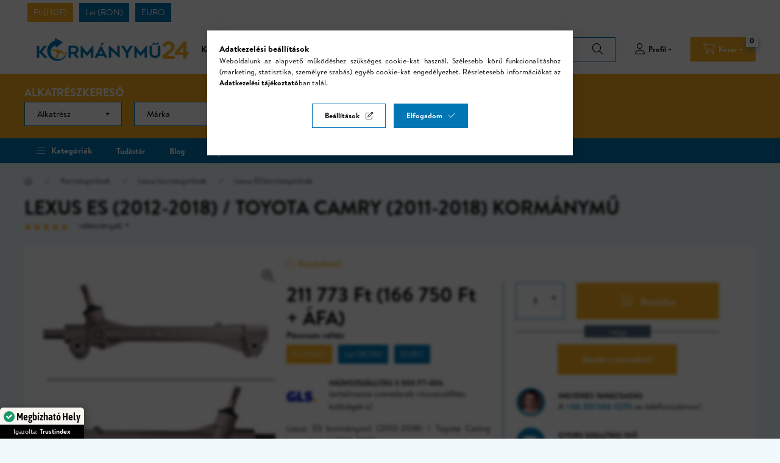

--- FILE ---
content_type: text/html; charset=UTF-8
request_url: https://www.kormanymu24.hu/Lexus-ES-kormanymu-2012-2018
body_size: 31383
content:
<!DOCTYPE html>
<html lang="hu">
    <head>
        <meta charset="utf-8">
<meta name="description" content="Lexus ES kormánymű (2012-2018), Toyota Camry kormánymű (2011-2018)">
<meta name="robots" content="index, follow">
<meta http-equiv="X-UA-Compatible" content="IE=Edge">
<meta property="og:site_name" content="Kormánymű 24" />
<meta property="og:title" content="Lexus ES kormánymű, Toyota Camry kormánymű">
<meta property="og:description" content="Lexus ES kormánymű (2012-2018), Toyota Camry kormánymű (2011-2018)">
<meta property="og:type" content="product">
<meta property="og:url" content="https://www.kormanymu24.hu/Lexus-ES-kormanymu-2012-2018">
<meta property="og:image" content="https://www.kormanymu24.hu/img/39626/ATGM50561RB/ATGM50561RB.jpg">
<meta name="google-site-verification" content="I8vkTqQzmHsR5VRSCdxMfcTgZkL8wtveIVgzGP5Qmqc">
<meta name="dc.title" content="Lexus ES kormánymű, Toyota Camry kormánymű">
<meta name="dc.description" content="Lexus ES kormánymű (2012-2018), Toyota Camry kormánymű (2011-2018)">
<meta name="dc.publisher" content="Kormánymű 24">
<meta name="dc.language" content="hu">
<meta name="theme-color" content="#0076B4">
<meta name="msapplication-TileColor" content="#0076B4">
<meta name="mobile-web-app-capable" content="yes">
<meta name="apple-mobile-web-app-capable" content="yes">
<meta name="MobileOptimized" content="320">
<meta name="HandheldFriendly" content="true">

<title>Lexus ES kormánymű, Toyota Camry kormánymű</title>


<script>
var service_type="shop";
var shop_url_main="https://www.kormanymu24.hu";
var actual_lang="hu";
var money_len="0";
var money_thousend=" ";
var money_dec=",";
var shop_id=39626;
var unas_design_url="https:"+"/"+"/"+"www.kormanymu24.hu"+"/"+"!common_design"+"/"+"custom"+"/"+"kormanymu24.unas.hu"+"/";
var unas_design_code='0';
var unas_base_design_code='2400';
var unas_design_ver=4;
var unas_design_subver=0;
var unas_shop_url='https://www.kormanymu24.hu';
var responsive="yes";
var price_nullcut_disable=1;
var config_plus=new Array();
config_plus['product_tooltip']=1;
config_plus['cart_fly_id']="cart-box__fly-to-desktop";
config_plus['cart_refresh_force']="1";
config_plus['money_type']='Ft';
config_plus['money_type_display']='Ft';
config_plus['accessible_design']=true;
var lang_text=new Array();

var UNAS = UNAS || {};
UNAS.shop={"base_url":'https://www.kormanymu24.hu',"domain":'www.kormanymu24.hu',"username":'kormanymu24.unas.hu',"id":39626,"lang":'hu',"currency_type":'Ft',"currency_code":'HUF',"currency_rate":'1',"currency_length":0,"base_currency_length":0,"canonical_url":'https://www.kormanymu24.hu/Lexus-ES-kormanymu-2012-2018'};
UNAS.design={"code":'0',"page":'product_details'};
UNAS.api_auth="3ca6e377c479e9f1a1b3474c8c6614de";
UNAS.customer={"email":'',"id":0,"group_id":0,"without_registration":0};
UNAS.shop["category_id"]="369332";
UNAS.shop["sku"]="ATGM50561RB";
UNAS.shop["product_id"]="235181278";
UNAS.shop["only_private_customer_can_purchase"] = false;
 

UNAS.text = {
    "button_overlay_close": `Bezár`,
    "popup_window": `Felugró ablak`,
    "list": `lista`,
    "updating_in_progress": `frissítés folyamatban`,
    "updated": `frissítve`,
    "is_opened": `megnyitva`,
    "is_closed": `bezárva`,
    "deleted": `törölve`,
    "consent_granted": `hozzájárulás megadva`,
    "consent_rejected": `hozzájárulás elutasítva`,
    "field_is_incorrect": `mező hibás`,
    "error_title": `Hiba!`,
    "product_variants": `termék változatok`,
    "product_added_to_cart": `A termék a kosárba került`,
    "product_added_to_cart_with_qty_problem": `A termékből csak [qty_added_to_cart] [qty_unit] került kosárba`,
    "product_removed_from_cart": `A termék törölve a kosárból`,
    "reg_title_name": `Név`,
    "reg_title_company_name": `Cégnév`,
    "number_of_items_in_cart": `Kosárban lévő tételek száma`,
    "cart_is_empty": `A kosár üres`,
    "cart_updated": `A kosár frissült`
};









window.lazySizesConfig=window.lazySizesConfig || {};
window.lazySizesConfig.loadMode=1;
window.lazySizesConfig.loadHidden=false;

window.dataLayer = window.dataLayer || [];
function gtag(){dataLayer.push(arguments)};
gtag('js', new Date());
</script>

<script src="https://www.kormanymu24.hu/!common_packages/jquery/jquery-3.2.1.js?mod_time=1682493230"></script>
<script src="https://www.kormanymu24.hu/!common_packages/jquery/plugins/migrate/migrate.js?mod_time=1682493230"></script>
<script src="https://www.kormanymu24.hu/!common_packages/jquery/plugins/autocomplete/autocomplete.js?mod_time=1751452520"></script>
<script src="https://www.kormanymu24.hu/!common_packages/jquery/plugins/tools/overlay/overlay.js?mod_time=1753784913"></script>
<script src="https://www.kormanymu24.hu/!common_packages/jquery/plugins/tools/toolbox/toolbox.expose.js?mod_time=1724322379"></script>
<script src="https://www.kormanymu24.hu/!common_packages/jquery/plugins/lazysizes/lazysizes.min.js?mod_time=1682493230"></script>
<script src="https://www.kormanymu24.hu/!common_packages/jquery/plugins/lazysizes/plugins/bgset/ls.bgset.min.js?mod_time=1752825097"></script>
<script src="https://www.kormanymu24.hu/!common_packages/jquery/own/shop_common/exploded/common.js?mod_time=1764831094"></script>
<script src="https://www.kormanymu24.hu/!common_packages/jquery/own/shop_common/exploded/common_overlay.js?mod_time=1754986322"></script>
<script src="https://www.kormanymu24.hu/!common_packages/jquery/own/shop_common/exploded/common_shop_popup.js?mod_time=1754991412"></script>
<script src="https://www.kormanymu24.hu/!common_packages/jquery/own/shop_common/exploded/function_accessibility_focus.js?mod_time=1754986322"></script>
<script src="https://www.kormanymu24.hu/!common_packages/jquery/own/shop_common/exploded/page_product_details.js?mod_time=1751452520"></script>
<script src="https://www.kormanymu24.hu/!common_packages/jquery/own/shop_common/exploded/function_accessibility_status.js?mod_time=1764233415"></script>
<script src="https://www.kormanymu24.hu/!common_packages/jquery/plugins/hoverintent/hoverintent.js?mod_time=1682493230"></script>
<script src="https://www.kormanymu24.hu/!common_packages/jquery/own/shop_tooltip/shop_tooltip.js?mod_time=1753441723"></script>
<script src="https://www.kormanymu24.hu/!common_packages/jquery/plugins/flickity/v3/flickity.pkgd.min.js?mod_time=1753784913"></script>
<script src="https://www.kormanymu24.hu/!common_packages/jquery/plugins/toastr/toastr.min.js?mod_time=1682493230"></script>
<script src="https://www.kormanymu24.hu/!common_packages/jquery/plugins/tippy/popper-2.4.4.min.js?mod_time=1682493230"></script>
<script src="https://www.kormanymu24.hu/!common_packages/jquery/plugins/tippy/tippy-bundle.umd.min.js?mod_time=1682493230"></script>
<script src="https://www.kormanymu24.hu/!common_packages/jquery/plugins/flickity/v3/as-nav-for.js?mod_time=1682493230"></script>
<script src="https://www.kormanymu24.hu/!common_packages/jquery/plugins/flickity/v3/flickity-sync.js?mod_time=1682493230"></script>
<script src="https://www.kormanymu24.hu/!common_packages/jquery/plugins/photoswipe/photoswipe.min.js?mod_time=1682493230"></script>
<script src="https://www.kormanymu24.hu/!common_packages/jquery/plugins/photoswipe/photoswipe-ui-default.min.js?mod_time=1682493230"></script>

<link href="https://www.kormanymu24.hu/temp/shop_39626_6044decfd233fa026748f1ee3deded22.css?mod_time=1769261160" rel="stylesheet" type="text/css">

<link href="https://www.kormanymu24.hu/Lexus-ES-kormanymu-2012-2018" rel="canonical">
<link rel="apple-touch-icon" href="https://www.kormanymu24.hu/shop_ordered/39626/pic/favicon/favicon-24/favicon-072.png" sizes="72x72">
<link rel="apple-touch-icon" href="https://www.kormanymu24.hu/shop_ordered/39626/pic/favicon/favicon-24/favicon-114.png" sizes="114x114">
<link rel="apple-touch-icon" href="https://www.kormanymu24.hu/shop_ordered/39626/pic/favicon/favicon-24/favicon-152.png" sizes="152x152">
<link rel="apple-touch-icon" href="https://www.kormanymu24.hu/shop_ordered/39626/pic/favicon/favicon-24/favicon-167.png" sizes="167x167">
<link rel="apple-touch-icon" href="https://www.kormanymu24.hu/shop_ordered/39626/pic/favicon/favicon-24/favicon-180.png" sizes="180x180">
<link rel="apple-touch-icon" href="https://www.kormanymu24.hu/shop_ordered/39626/pic/favicon/favicon-24/favicon-512.png">
<link id="favicon-16x16" rel="icon" type="image/png" href="https://www.kormanymu24.hu/shop_ordered/39626/pic/favicon/favicon-24/favicon-016.png" sizes="16x16">
<link id="favicon-32x32" rel="icon" type="image/png" href="https://www.kormanymu24.hu/shop_ordered/39626/pic/favicon/favicon-24/favicon-032.png" sizes="32x32">
<link id="favicon-96x96" rel="icon" type="image/png" href="https://www.kormanymu24.hu/shop_ordered/39626/pic/favicon/favicon-24/favicon-096.png" sizes="96x96">
<link id="favicon-192x192" rel="icon" type="image/png" href="https://www.kormanymu24.hu/shop_ordered/39626/pic/favicon/favicon-24/favicon-192.png" sizes="192x192">
<link href="https://www.kormanymu24.hu/shop_ordered/39626/design_pic/favicon.ico" rel="shortcut icon">
<script>
        var google_consent=1;
    
        gtag('consent', 'default', {
           'ad_storage': 'denied',
           'ad_user_data': 'denied',
           'ad_personalization': 'denied',
           'analytics_storage': 'denied',
           'functionality_storage': 'denied',
           'personalization_storage': 'denied',
           'security_storage': 'granted'
        });

    
        gtag('consent', 'update', {
           'ad_storage': 'denied',
           'ad_user_data': 'denied',
           'ad_personalization': 'denied',
           'analytics_storage': 'denied',
           'functionality_storage': 'denied',
           'personalization_storage': 'denied',
           'security_storage': 'granted'
        });

        </script>
    <script async src="https://www.googletagmanager.com/gtag/js?id=UA-103071407-3"></script>    <script>
    gtag('config', 'UA-103071407-3');

        </script>
        <script>
    var google_analytics=1;

                gtag('event', 'view_item', {
              "currency": "HUF",
              "value": '211773',
              "items": [
                  {
                      "item_id": "ATGM50561RB",
                      "item_name": "Lexus ES (2012-2018) / Toyota Camry (2011-2018) kormánymű ",
                      "item_category": "Kormányművek/Lexus kormányművek/Lexus ES kormányművek",
                      "price": '211773'
                  }
              ],
              'non_interaction': true
            });
               </script>
           <script>
        gtag('config', 'AW-870924825',{'allow_enhanced_conversions':true});
                </script>
            <script>
        var google_ads=1;

                gtag('event','remarketing', {
            'ecomm_pagetype': 'product',
            'ecomm_prodid': ["ATGM50561RB"],
            'ecomm_totalvalue': 211773        });
            </script>
        <!-- Google Tag Manager -->
    <script>(function(w,d,s,l,i){w[l]=w[l]||[];w[l].push({'gtm.start':
            new Date().getTime(),event:'gtm.js'});var f=d.getElementsByTagName(s)[0],
            j=d.createElement(s),dl=l!='dataLayer'?'&l='+l:'';j.async=true;j.src=
            'https://www.googletagmanager.com/gtm.js?id='+i+dl;f.parentNode.insertBefore(j,f);
        })(window,document,'script','dataLayer','GTM-PQ7ZNGK');</script>
    <!-- End Google Tag Manager -->

    
<script>

$(function () {
	if (window.location.href.indexOf('shop_reg.php?no_reg=1') > -1 || window.location.href.indexOf('shop_order_mods.php') > -1 || window.location.href.indexOf('shop_order_control.php') > -1) {
		$('.header__left,.header__right,.header__top-right,.navbar,.footer__navigation,.nanobar,.header_nanobar,#box_last_content,.newsletter_text,.footer_text,#cart-box__fly-to-desktop,.global_marketing,.hamburger-box__dropdown-btn,.nav--mobile').remove();
		$('.footer_rendeles').removeClass('d-none');
	};
});

</script>

        <meta content="width=device-width, initial-scale=1.0" name="viewport" />
        <link rel="preconnect" href="https://fonts.gstatic.com">
        <link rel="preload" href="https://fonts.googleapis.com/css2?family=Inter:wght@400;700;900&display=swap" as="style" />
        <link rel="stylesheet" href="https://fonts.googleapis.com/css2?family=Inter:wght@400;700;900&display=swap" media="print" onload="this.media='all'">
        <noscript>
            <link rel="stylesheet" href="https://fonts.googleapis.com/css2?family=Inter:wght@400;700;900&display=swap" />
        </noscript>
        <link rel="preload" href="https://www.kormanymu24.hu/!common_design/own/fonts/2400/customicons/custom-icons.css" as="style">
        <link rel="stylesheet" href="https://www.kormanymu24.hu/!common_design/own/fonts/2400/customicons/custom-icons.css" media="print" onload="this.media='all'">
        <noscript>
            <link rel="stylesheet" href="https://www.kormanymu24.hu/!common_design/own/fonts/2400/customicons/custom-icons.css" />
        </noscript>
        <script src="https://www.kormanymu24.hu/!common_design/custom/kormanymu24.unas.hu/main.js"></script>
        
        
        
        
        
                
        
        
        
                            
            
            
            
            
            
            
            
            
            
            
                
        
                
        
        
        
        
        
                
        
        
                
        
                
        
                
        
                
        
        
        
                
        
                
        
                
        
        
                
    </head>


                
                
    
    
    
    
    
    
    
    
    
    
                     
    
    
    
    
    <body class='design_ver4' id="ud_shop_artdet">
    
        <!-- Google Tag Manager (noscript) -->
    <noscript><iframe src="https://www.googletagmanager.com/ns.html?id=GTM-PQ7ZNGK"
                      height="0" width="0" style="display:none;visibility:hidden"></iframe></noscript>
    <!-- End Google Tag Manager (noscript) -->
    <div id="image_to_cart" style="display:none; position:absolute; z-index:100000;"></div>
<div class="overlay_common overlay_warning" id="overlay_cart_add"></div>
<script>$(document).ready(function(){ overlay_init("cart_add",{"onBeforeLoad":false}); });</script>
<div id="overlay_login_outer"></div>	
	<script>
	$(document).ready(function(){
	    var login_redir_init="";

		$("#overlay_login_outer").overlay({
			onBeforeLoad: function() {
                var login_redir_temp=login_redir_init;
                if (login_redir_act!="") {
                    login_redir_temp=login_redir_act;
                    login_redir_act="";
                }

									$.ajax({
						type: "GET",
						async: true,
						url: "https://www.kormanymu24.hu/shop_ajax/ajax_popup_login.php",
						data: {
							shop_id:"39626",
							lang_master:"hu",
                            login_redir:login_redir_temp,
							explicit:"ok",
							get_ajax:"1"
						},
						success: function(data){
							$("#overlay_login_outer").html(data);
							if (unas_design_ver >= 5) $("#overlay_login_outer").modal('show');
							$('#overlay_login1 input[name=shop_pass_login]').keypress(function(e) {
								var code = e.keyCode ? e.keyCode : e.which;
								if(code.toString() == 13) {		
									document.form_login_overlay.submit();		
								}	
							});	
						}
					});
								},
			top: 50,
			mask: {
	color: "#000000",
	loadSpeed: 200,
	maskId: "exposeMaskOverlay",
	opacity: 0.7
},
			closeOnClick: (config_plus['overlay_close_on_click_forced'] === 1),
			onClose: function(event, overlayIndex) {
				$("#login_redir").val("");
			},
			load: false
		});
		
			});
	function overlay_login() {
		$(document).ready(function(){
			$("#overlay_login_outer").overlay().load();
		});
	}
	function overlay_login_remind() {
        if (unas_design_ver >= 5) {
            $("#overlay_remind").overlay().load();
        } else {
            $(document).ready(function () {
                $("#overlay_login_outer").overlay().close();
                setTimeout('$("#overlay_remind").overlay().load();', 250);
            });
        }
	}

    var login_redir_act="";
    function overlay_login_redir(redir) {
        login_redir_act=redir;
        $("#overlay_login_outer").overlay().load();
    }
	</script>  
	<div class="overlay_common overlay_info" id="overlay_remind"></div>
<script>$(document).ready(function(){ overlay_init("remind",[]); });</script>

	<script>
    	function overlay_login_error_remind() {
		$(document).ready(function(){
			load_login=0;
			$("#overlay_error").overlay().close();
			setTimeout('$("#overlay_remind").overlay().load();', 250);	
		});
	}
	</script>  
	<div class="overlay_common overlay_info" id="overlay_newsletter"></div>
<script>$(document).ready(function(){ overlay_init("newsletter",[]); });</script>

<script>
function overlay_newsletter() {
    $(document).ready(function(){
        $("#overlay_newsletter").overlay().load();
    });
}
</script>
<div class="overlay_common overlay_error" id="overlay_script"></div>
<script>$(document).ready(function(){ overlay_init("script",[]); });</script>
<style> .grecaptcha-badge { display: none !important; } </style>     <script>
    $(document).ready(function() {
        $.ajax({
            type: "GET",
            url: "https://www.kormanymu24.hu/shop_ajax/ajax_stat.php",
            data: {master_shop_id:"39626",get_ajax:"1"}
        });
    });
    </script>
    

    
    <div id="container" class="page_shop_artdet_ATGM50561RB  filter-not-exists filter-box-in-dropdown nav-position-top header-will-fixed fixed-cart-on-artdet">
                
                <div class="header-top-money-outer bg-white">
            <div class="container">
                                <div class="lang-and-money__wrapper align-self-center d-flex">
                            
        <div class="currency-box currency-box--button-style flex-fill">
    <form action="https://www.kormanymu24.hu/shop_moneychange.php" name="form_moneychange" method="post"><input name="file_back" type="hidden" value="/Lexus-ES-kormanymu-2012-2018">
    <div class="currency-box__title">Pénznem váltás</div>
    <ul class="currency-box__list">
        <li class="currency custom-control custom-radio no-input">
            <input class="custom-control-input currency__radio" id="-1" type="radio" name="session_money_select" value="-1" checked>
            <label class="custom-control-label currency__label" for="-1">Ft (HUF)</label>
        </li>
                <li class="currency custom-control custom-radio no-input">
            <input class="custom-control-input currency__radio" id="0" onclick="document.form_moneychange.submit();" type="radio" name="session_money_select" value="0">
            <label class="custom-control-label currency__label" for="0">Lei (RON)</label>
        </li>
                <li class="currency custom-control custom-radio no-input">
            <input class="custom-control-input currency__radio" id="1" onclick="document.form_moneychange.submit();" type="radio" name="session_money_select" value="1">
            <label class="custom-control-label currency__label" for="1">EURO</label>
        </li>
            </ul>
    </form>
</div>


    
                </div>
                            </div>
        </div>
        <header class="header header--mobile py-3 px-4 d-flex justify-content-center d-sm-none position-relative has-tel">
                <div id="header_logo_img" class="js-element header_logo logo" data-element-name="header_logo">
        <div class="header_logo-img-container">
            <div class="header_logo-img-wrapper">
                                                <a class="has-img" href="https://www.kormanymu24.hu/">                    <picture>
                                                <source srcset="https://www.kormanymu24.hu/!common_design/custom/kormanymu24.unas.hu/element/layout_hu_header_logo-321x50_1_default.png?time=1706882987 1x, https://www.kormanymu24.hu/!common_design/custom/kormanymu24.unas.hu/element/layout_hu_header_logo-321x50_1_default_retina.png?time=1706882987 2x" />
                        <img                              width="321" height="50"
                                                          src="https://www.kormanymu24.hu/!common_design/custom/kormanymu24.unas.hu/element/layout_hu_header_logo-321x50_1_default.png?time=1706882987"                             
                             alt="Kormánymű24                        "/>
                    </picture>
                    </a>                                        </div>
        </div>
    </div>

                        <div class="js-element header_text_section_2 d-sm-none" data-element-name="header_text_section_2">
            <div class="header_text_section_2-slide slide-1"><p><strong>Kérdése van? Segítünk! <a href="tel:+36-30/144-1270">+36-30/144-1270</a></strong></p></div>
    </div>

        
        </header>
                <nav id="nav--mobile-top" class="nav header nav--mobile nav--top d-sm-none js-header js-header-fixed">
            <div class="header-inner js-header-inner w-100">
                <div class="d-flex justify-content-center d-sm-none">
                                        <button type="button" class="hamburger-box__dropdown-btn-mobile burger btn dropdown__btn" id="hamburger-box__dropdown-btn" aria-label="hamburger button" data-btn-for="#hamburger-box__dropdown">
                        <span class="burger__lines">
                            <span class="burger__line"></span>
                            <span class="burger__line"></span>
                            <span class="burger__line"></span>
                        </span>
                        <span class="dropdown__btn-text">
                            Kategóriák
                        </span>
                    </button>
                                        <button class="search-box__dropdown-btn btn dropdown__btn" aria-label="search button" type="button" data-btn-for="#search-box__dropdown">
                        <span class="search-box__dropdown-btn-icon dropdown__btn-icon icon--search"></span>
                    </button>

                    

                    

                                        <button class="lang-and-money__dropdown-btn btn dropdown__btn" aria-label="search button" type="button" data-btn-for="#lang-and-money__dropdown">
                        <span class="lang-and-money__dropdown-btn-icon dropdown__btn-icon icon--globe"></span>
                    </button>
                    
                            <button class="profile__dropdown-btn js-profile-btn btn dropdown__btn" id="profile__dropdown-btn" type="button" data-orders="https://www.kormanymu24.hu/shop_order_track.php" aria-label="profile button" data-btn-for="#profile__dropdown">
        <span class="profile__dropdown-btn-icon dropdown__btn-icon icon--user"></span>
        <span class="profile__text dropdown__btn-text">Profil</span>
            </button>
    
    
                    <button type="submit" onclick="$('.ccs-container-wrapper').toggleClass('d-none');$(window).trigger('resize');" class="ccs-collapse btn btn-primary icon--a-search d-sm-none" >Alkatrészkereső</button>
                    <button class="cart-box__dropdown-btn btn dropdown__btn" aria-label="cart button" type="button" data-btn-for="#cart-box__dropdown">
                        <span class="cart-box__dropdown-btn-icon dropdown__btn-icon icon--cart"></span>
                        <span class="cart-box__text dropdown__btn-text">Kosár</span>
                                    <span id="box_cart_content" class="cart-box">                <span class="bubble cart-box__bubble">0</span>
            </span>
    
                    </button>
                </div>
            </div>
        </nav>
                <header id="header--desktop" class="header header--desktop js-header js-header-fixed">
            <div class="header-inner js-header-inner">
                <div class="header__top d-none d-sm-block">
                    <div class="container">
                        <div class="header__top-inner">
                            <div class="row no-gutters gutters-md-10 justify-content-center align-items-center">
                                <div class="header__top-left col">
                                    <div class="header__left-inner d-flex align-items-center">
                                                                                <div class="nav-link--products-placeholder-on-fixed-header burger btn">
                                            <span class="burger__lines">
                                                <span class="burger__line"></span>
                                                <span class="burger__line"></span>
                                                <span class="burger__line"></span>
                                            </span>
                                            <span class="burger__text dropdown__btn-text">
                                                Kategóriák
                                            </span>
                                        </div>
                                        <button type="button" class="hamburger-box__dropdown-btn burger btn dropdown__btn d-xl-none" id="hamburger-box__dropdown-btn2" aria-label="hamburger button" data-btn-for="#hamburger-box__dropdown">
                                            <span class="burger__lines">
                                              <span class="burger__line"></span>
                                              <span class="burger__line"></span>
                                              <span class="burger__line"></span>
                                            </span>
                                            <span class="burger__text dropdown__btn-text">
                                              Kategóriák
                                            </span>
                                        </button>
                                                                                    <div id="header_logo_img" class="js-element header_logo logo" data-element-name="header_logo">
        <div class="header_logo-img-container">
            <div class="header_logo-img-wrapper">
                                                <a class="has-img" href="https://www.kormanymu24.hu/">                    <picture>
                                                <source srcset="https://www.kormanymu24.hu/!common_design/custom/kormanymu24.unas.hu/element/layout_hu_header_logo-321x50_1_default.png?time=1706882987 1x, https://www.kormanymu24.hu/!common_design/custom/kormanymu24.unas.hu/element/layout_hu_header_logo-321x50_1_default_retina.png?time=1706882987 2x" />
                        <img                              width="321" height="50"
                                                          src="https://www.kormanymu24.hu/!common_design/custom/kormanymu24.unas.hu/element/layout_hu_header_logo-321x50_1_default.png?time=1706882987"                             
                             alt="Kormánymű24                        "/>
                    </picture>
                    </a>                                        </div>
        </div>
    </div>

                                        <div class="js-element header_text_section_2" data-element-name="header_text_section_2">
            <div class="header_text_section_2-slide slide-1"><p><strong>Kérdése van? Segítünk! <a href="tel:+36-30/144-1270">+36-30/144-1270</a></strong></p></div>
    </div>

                                    </div>
                                </div>
                                <div class="header__top-right col-auto d-flex justify-content-end align-items-center">
                                    <button class="search-box__dropdown-btn btn dropdown__btn d-xl-none" id="#search-box__dropdown-btn2" aria-label="search button" type="button" data-btn-for="#search-box__dropdown2">
                                        <span class="search-box__dropdown-btn-icon dropdown__btn-icon icon--search"></span>
                                        <span class="search-box__text dropdown__btn-text">Keresés</span>
                                    </button>
                                    <div class="search-box__dropdown dropdown__content dropdown__content-till-lg" id="search-box__dropdown2" data-content-for="#search-box__dropdown-btn2" data-content-direction="full">
                                        <span class="dropdown__caret"></span>
                                        <button class="dropdown__btn-close search-box__dropdown__btn-close btn-close" type="button" title="bezár" aria-label="bezár"></button>
                                        <div class="dropdown__content-inner search-box__inner position-relative js-search" id="box_search_content2">
    <form name="form_include_search2" id="form_include_search2" action="https://www.kormanymu24.hu/shop_search.php" method="get">
    <div class="search-box__form-inner d-flex flex-column">
        <div class="form-group box-search-group mb-0 js-search-smart-insert-after-here">
            <div class="input-container">
            <input data-stay-visible-breakpoint="1280" id="box_search_input2" class="search-box__input ac_input js-search-input form-control" name="search" pattern=".{3,100}" aria-label="Keresés" title="Hosszabb kereső kifejezést írjon be!" placeholder="Keresés" type="search" maxlength="100" autocomplete="off" required>
            <span id="placeholder-text"></span>
            </div>
            <div class="search-box__search-btn-outer input-group-append" title='Keresés'>
                <button class="btn search-box__search-btn" aria-label="Keresés">
                    <span class="search-box__search-btn-icon icon--search"></span>
                </button>
            </div>
            <div class="search__loading">
                <div class="loading-spinner--small"></div>
            </div>
        </div>
        <div class="ac_results2">
            <span class="ac_result__caret"></span>
        </div>
    </div>
    </form>
</div>

                                    </div>
                                            <button class="profile__dropdown-btn js-profile-btn btn dropdown__btn" id="profile__dropdown-btn" type="button" data-orders="https://www.kormanymu24.hu/shop_order_track.php" aria-label="profile button" data-btn-for="#profile__dropdown">
        <span class="profile__dropdown-btn-icon dropdown__btn-icon icon--user"></span>
        <span class="profile__text dropdown__btn-text">Profil</span>
            </button>
    
    
                                    <button id="cart-box__fly-to-desktop" class="cart-box__dropdown-btn btn dropdown__btn" aria-label="cart button" type="button" data-btn-for="#cart-box__dropdown">
                                        <span class="cart-box__dropdown-btn-icon dropdown__btn-icon icon--cart"></span>
                                        <span class="cart-box__text dropdown__btn-text">Kosár</span>
                                        <span class="bubble cart-box__bubble">-</span>
                                    </button>
                                    
                                    <button type="submit" onclick="$('.ccs-container-wrapper').toggleClass('d-none');$(window).trigger('resize');" class="ccs-collapse btn btn-primary icon--a-search d-lg-none ml-3" >Alkatrészkereső</button>
                                </div>
                            </div>
                        </div>
                    </div>
                </div>
                                    
                
<div class="ccs-container-wrapper w-100 d-none d-lg-block">
    <div class="container">
        <h3 class="text-center text-md-left font-md-xl mb-3 mb-md-0 h2 ccs-title">Alkatrészkereső</h3>
        <div class="ccs">
            <script>
                var cat_link = "";
                var last_array = {};
                var first_load = true;
                var visible_del_button = false;
                var max_level = 3;
                var cat_names = {"1":"Alkatr\u00e9sz","2":"M\u00e1rka","3":"T\u00edpus","4":"Sz\u00e9ria"};

                function format_quantity_in_name(name){
                    var formatted = name.replace("[","");
                    formatted = formatted.replace("]","");
                    formatted = formatted.replace("<span class='box_cat_num'>","(");
                    return formatted.replace("</span>"," db)");
                }
                function get_cat(level, cat_id) {
                    var is_loaded = false;
                    if (cat_id != null && level <= (max_level+1)) {
                        $.ajax({
                            type: "GET",
                            url: "https://www.kormanymu24.hu/shop_ajax/ajax_box_cat.php",
                            data: "aktcat=0&lang_master=hu&get_ajax=1&box_var_prefix=no&root="+cat_id,
                            success: function(result){
                                if(level > 1){
                                    if(first_load != true){
                                        del_settings(level, false);
                                    }
                                }
                                
                                if(result.length>15) {
                                    var result_arr = eval(result);
                                    last_array[level] = result_arr;
                                    var temp_select="<select class='form-control' onchange='get_cat("+(level+1)+",$(this).val())'>";
                                    
                                    if (level==1) {
                                        temp_select="<select class='form-control' onchange='get_cat("+(level+1)+",$(this).val())'><option value='' disabled='disabled' selected='selected'>"+cat_names[level]+"</option>";
                                        for(var i=0;i<result_arr.length;i++) {
                                            temp_select=temp_select+"<option value='"+result_arr[i]["id"]+"'>"+format_quantity_in_name(result_arr[i]["text"])+"</option>";
                                        }
                                        temp_select=temp_select+"</select>";
                                        $("#filter_select" + level).html(temp_select);
                                    }

                                    if ((level <= max_level) && (level > 1)) {
                                        temp_select=temp_select+"<option value='' disabled='disabled' selected='selected'>"+cat_names[level]+"</option>";
                                        for(var i=0;i<result_arr.length;i++) {
                                            temp_select=temp_select+"<option value='"+result_arr[i]["id"]+"'>"+format_quantity_in_name(result_arr[i]["text"])+"</option>";
                                        }
                                        temp_select=temp_select+"</select>";

                                        $("#filter_select" + level).html(temp_select);
                                    }

                                    for(var i=2;i<=max_level;i++) {
                                        if (level < i) {
                                            temp_select="<select class='form-control' disabled='disabled'><option value='' disabled='disabled' selected='selected'>"+cat_names[i]+"</option></select>";
                                            $("#filter_select"+i).html(temp_select);                 
                                        }
                                    }

                                    if(level > 1){
                                        var selected_category = searchInCategories(last_array[level-1],cat_id);
                                        if(selected_category.hasOwnProperty('hasChildren') == true){ 
                                            if(last_array[level].length == 1 && last_array[level][0].hasOwnProperty('hasChildren') == false){
                                                var text = last_array[level][0]["text"];
                                                cat_link = text.match(/href='([^']*)/)[1];
                                            }else{
                                                cat_link = "";
                                            }
                                        }
                                    }
                                }else{
                                    var selected_category = searchInCategories(last_array[level-1],cat_id);
                                    if(selected_category.hasOwnProperty('hasChildren') == false){
                                        var text = selected_category["text"];
                                        cat_link = text.match(/href='([^']*)/)[1];
                                    }else{
                                        cat_link = "";
                                    }
                                    del_settings(level, false);
                                }

                                if (first_load = true && localStorage.getItem("ccs-"+level) !== null) {
                                    ccs_val = localStorage.getItem("ccs-"+level);
                                    $('#filter_select'+level+' select option[value='+ccs_val+']').attr('selected','true');
                                    if(level <= (max_level+1)){
                                        get_cat(level+1,ccs_val);
                                        is_loaded = true;
                                    }
                                }
                                if(is_loaded == false && result.length>15 && result_arr.length == 1){
                                    $('#filter_select'+level+' select option:not([disabled]):first').attr('selected','true');
                                    if(level <= (max_level+1)){
                                        get_cat(level+1,result_arr[0]["id"]);
                                    }
                                }
                            }
                        });
                        
                        var cat_id_num = cat_id.slice(-6);
                        $('input[name=subcat]').attr('value',cat_id_num);
                    }
                }

                function searchInCategories(cat_array,cat_id){
                    for(var i=0;i<cat_array.length;i++) {
                        if(cat_array[i]['id'] == cat_id){
                            return cat_array[i];
                        }
                    }
                    return false;
                }

                function show_cat(){
                    if(cat_link != ""){
                        window.open(cat_link, '_self');
                    }else{
                        $("#ccs_form").submit();
                    }
                }

                function del_settings(fromindex = 1, loadfirst = true){
                    if(fromindex == 1){
                        $(".ccs_del_button").addClass("d-none");
                    }
                    var getcat_string = "";
                    for(var i=fromindex;i<=max_level;i++) {
                        if(i == 1){
                            getcat_string = "onchange='get_cat(2,$(this).val())'";
                        }else{
                            $('#filter_select' + i + ' select').attr("disabled","disabled");
                        }
                        $('#filter_select' + i + ' select').html("<option value='' disabled='disabled' selected='selected' "+getcat_string+">"+cat_names[i]+"</option>");
                    }
                    if(loadfirst){
                        get_cat(1,"0");
                    }
                }
            </script>
            <form id="ccs_form" action="https://www.kormanymu24.hu/shop_search.php" target="_top" method="get" class="">
                <input type="hidden" name="complex" value="ok">
                <input type="hidden" name="search" value="_all_">
                <input type="hidden" name="subcat" value="0">
                <input type="hidden" name="in_what" value="00000001">
            </form>
            <div class="form-row d-flex align-items-center flex-column flex-lg-row flex-lg-nowrap">
                                <div id="filter_select1" 
                                            class="filter_element select col-auto form-select-group flex-shrink-1 p-0"
                                    >
                    <select class="form-control" 
                                                    onchange="get_cat(2,$(this).val())"
                                            >
                        <option value="" selected="true" disabled="disabled" selected="selected">Alkatrész</option>
                    </select>
                </div>
                                <div id="filter_select2" 
                                            class="filter_element select col-auto form-select-group p-0"
                                    >
                    <select class="form-control" 
                                            >
                        <option value="" selected="true" disabled="disabled" selected="selected">Márka</option>
                    </select>
                </div>
                                <div id="filter_select3" 
                                            class="filter_element select col-auto form-select-group p-0"
                                    >
                    <select class="form-control" 
                                            >
                        <option value="" selected="true" disabled="disabled" selected="selected">Típus</option>
                    </select>
                </div>
                                <div class="d-flex flex-wrap col-auto">
                    <div id="filter_button" class="filter_element col-auto">
                        <button class="ccs_submit_button btn btn-primary icon--a-search form-control" onclick="show_cat()" type="submit">Keresés</button>
                    </div>
                    <div id="filter_button" class="filter_element col-auto">
                        <button class="ccs_del_button btn btn-default icon--a-trash form-control d-none" name="submit_filter" onclick="del_settings()" type="submit"></button>
                    </div>
                </div>

            </div>          
            <script>
                var ccs_is_sticky = false;
                var sticky_start = 150;
                $(document).ready(function() {
                    if(!visible_del_button && localStorage.getItem("ccs-1")){
                        localStorage.getItem("ccs-1");
                    }
                    get_cat(1,"0");
                    $('.ccs').on('change', 'select', function(e) {
                        first_load = false;
                    });
                });
                $(window).scroll(function(event){
                    if($(this).scrollTop() > sticky_start){
                        if (!ccs_is_sticky) {
                            ccs_is_sticky = true;
                        }
                    }else{
                        if (ccs_is_sticky) {
                            ccs_is_sticky = false;
                        }
                    }
                });
            </script>
        </div>
    </div>
</div>                <div class="header__bottom d-none d-sm-block">
                    <div class="container">
                        <nav class="navbar d-none d-xl-flex navbar-expand navbar-light align-items-stretch">
                                                        <ul id="nav--cat" class="nav nav--cat js-navbar-nav">
                                <li class="nav-item dropdown nav--main nav-item--products">
                                    <a class="nav-link nav-link--products burger d-lg-flex" href="#" onclick="event.preventDefault();" role="button" data-text="Kategóriák" data-toggle="dropdown" aria-expanded="false" aria-haspopup="true">
                                        <span class="burger__lines">
                                            <span class="burger__line"></span>
                                            <span class="burger__line"></span>
                                            <span class="burger__line"></span>
                                        </span>
                                        <span class="burger__text dropdown__btn-text">
                                            Kategóriák
                                        </span>
                                    </a>
                                    <div id="dropdown-cat" class="dropdown-menu d-none d-block clearfix dropdown--cat with-auto-breaking-megasubmenu dropdown--level-0">
                                                    <ul class="nav-list--0">
            <li id="nav-item-676240" class="nav-item js-nav-item-676240">
                        <a class="d-flex nav-link" href="https://www.kormanymu24.hu/Kormanymu-csovek">
                                            <span class="nav-link__text">
                    Csővek                </span>
            </a>
                    </li>
            <li id="nav-item-192864" class="nav-item js-nav-item-192864">
                        <a class="d-flex nav-link" href="https://www.kormanymu24.hu/Fogaslecek">
                                            <span class="nav-link__text">
                    Fogaslécek                </span>
            </a>
                    </li>
            <li id="nav-item-994510" class="nav-item dropdown js-nav-item-994510">
                        <a class="d-flex nav-link" href="#" role="button" data-toggle="dropdown" aria-haspopup="true" aria-expanded="false" onclick="handleSub('994510','https://www.kormanymu24.hu/shop_ajax/ajax_box_cat.php?get_ajax=1&type=layout&change_lang=hu&level=1&key=994510&box_var_name=shop_cat&box_var_layout_cache=1&box_var_expand_cache=yes&box_var_expand_cache_name=desktop&box_var_layout_level0=0&box_var_layout_level1=1&box_var_layout=2&box_var_ajax=1&box_var_section=content&box_var_highlight=yes&box_var_type=expand&box_var_div=no');return false;">
                                            <span class="nav-link__text">
                    Kamion Kormányművek                </span>
            </a>
                        <div class="megasubmenu dropdown-menu">
                <div class="megasubmenu__sticky-content">
                    <div class="loading-spinner"></div>
                </div>
                            </div>
                    </li>
            <li id="nav-item-220496" class="nav-item js-nav-item-220496">
                        <a class="d-flex nav-link" href="https://www.kormanymu24.hu/Kitek">
                                            <span class="nav-link__text">
                    Kitek                </span>
            </a>
                    </li>
            <li id="nav-item-387512" class="nav-item dropdown js-nav-item-387512">
                        <a class="d-flex nav-link" href="#" role="button" data-toggle="dropdown" aria-haspopup="true" aria-expanded="false" onclick="handleSub('387512','https://www.kormanymu24.hu/shop_ajax/ajax_box_cat.php?get_ajax=1&type=layout&change_lang=hu&level=1&key=387512&box_var_name=shop_cat&box_var_layout_cache=1&box_var_expand_cache=yes&box_var_expand_cache_name=desktop&box_var_layout_level0=0&box_var_layout_level1=1&box_var_layout=2&box_var_ajax=1&box_var_section=content&box_var_highlight=yes&box_var_type=expand&box_var_div=no');return false;">
                                            <span class="nav-link__text">
                    Kormányművek                </span>
            </a>
                        <div class="megasubmenu dropdown-menu">
                <div class="megasubmenu__sticky-content">
                    <div class="loading-spinner"></div>
                </div>
                            </div>
                    </li>
            <li id="nav-item-306084" class="nav-item dropdown js-nav-item-306084">
                        <a class="d-flex nav-link" href="#" role="button" data-toggle="dropdown" aria-haspopup="true" aria-expanded="false" onclick="handleSub('306084','https://www.kormanymu24.hu/shop_ajax/ajax_box_cat.php?get_ajax=1&type=layout&change_lang=hu&level=1&key=306084&box_var_name=shop_cat&box_var_layout_cache=1&box_var_expand_cache=yes&box_var_expand_cache_name=desktop&box_var_layout_level0=0&box_var_layout_level1=1&box_var_layout=2&box_var_ajax=1&box_var_section=content&box_var_highlight=yes&box_var_type=expand&box_var_div=no');return false;">
                                            <span class="nav-link__text">
                    Kormányoszlop elektornika                 </span>
            </a>
                        <div class="megasubmenu dropdown-menu">
                <div class="megasubmenu__sticky-content">
                    <div class="loading-spinner"></div>
                </div>
                            </div>
                    </li>
            <li id="nav-item-616944" class="nav-item dropdown js-nav-item-616944">
                        <a class="d-flex nav-link" href="#" role="button" data-toggle="dropdown" aria-haspopup="true" aria-expanded="false" onclick="handleSub('616944','https://www.kormanymu24.hu/shop_ajax/ajax_box_cat.php?get_ajax=1&type=layout&change_lang=hu&level=1&key=616944&box_var_name=shop_cat&box_var_layout_cache=1&box_var_expand_cache=yes&box_var_expand_cache_name=desktop&box_var_layout_level0=0&box_var_layout_level1=1&box_var_layout=2&box_var_ajax=1&box_var_section=content&box_var_highlight=yes&box_var_type=expand&box_var_div=no');return false;">
                                            <span class="nav-link__text">
                    Servotronic                </span>
            </a>
                        <div class="megasubmenu dropdown-menu">
                <div class="megasubmenu__sticky-content">
                    <div class="loading-spinner"></div>
                </div>
                            </div>
                    </li>
            <li id="nav-item-513376" class="nav-item dropdown js-nav-item-513376">
                        <a class="d-flex nav-link" href="#" role="button" data-toggle="dropdown" aria-haspopup="true" aria-expanded="false" onclick="handleSub('513376','https://www.kormanymu24.hu/shop_ajax/ajax_box_cat.php?get_ajax=1&type=layout&change_lang=hu&level=1&key=513376&box_var_name=shop_cat&box_var_layout_cache=1&box_var_expand_cache=yes&box_var_expand_cache_name=desktop&box_var_layout_level0=0&box_var_layout_level1=1&box_var_layout=2&box_var_ajax=1&box_var_section=content&box_var_highlight=yes&box_var_type=expand&box_var_div=no');return false;">
                                            <span class="nav-link__text">
                    Szervószivattyúk                </span>
            </a>
                        <div class="megasubmenu dropdown-menu">
                <div class="megasubmenu__sticky-content">
                    <div class="loading-spinner"></div>
                </div>
                            </div>
                    </li>
            <li id="nav-item-340221" class="nav-item js-nav-item-340221">
                        <a class="d-flex nav-link" href="https://www.kormanymu24.hu/Szilentek">
                                            <span class="nav-link__text">
                    Szilentek                </span>
            </a>
                    </li>
            <li id="nav-item-969263" class="nav-item js-nav-item-969263">
                        <a class="d-flex nav-link" href="https://www.kormanymu24.hu/Tartalyok">
                                            <span class="nav-link__text">
                    Tartályok                </span>
            </a>
                    </li>
        </ul>

    
                                    </div>
                                </li>
                            </ul>
                                                                                                                    
    <ul aria-label="Menüpontok" id="nav--menu" class="nav nav--menu js-navbar-nav">
                <li class="nav-item nav--main js-nav-item-431136">
                        <a class="nav-link" href="https://www.kormanymu24.hu/tudastar">
                            Tudástár
            </a>
                    </li>
                <li class="nav-item nav--main js-nav-item-549116">
                        <a class="nav-link" href="https://www.kormanymu24.hu/blog">
                            Blog
            </a>
                    </li>
                <li class="nav-item nav--main js-nav-item-128941">
                        <a class="nav-link" href="https://www.kormanymu24.hu/kapcsolat">
                            Kapcsolat
            </a>
                    </li>
            </ul>

    
                                                    </nav>
                        <script>
    let addOverflowHidden = function() {
        $('.hamburger-box__dropdown-inner').addClass('overflow-hidden');
    }
    function scrollToBreadcrumb() {
        scrollToElement({ element: '.nav-list-breadcrumb', offset: getVisibleDistanceTillHeaderBottom(), scrollIn: '.hamburger-box__dropdown-inner', container: '.hamburger-box__dropdown-inner', duration: 0, callback: addOverflowHidden });
    }

    function setHamburgerBoxHeight(height) {
        $('.hamburger-box__dropdown').css('height', height + 80);
    }

    let mobileMenuScrollData = [];

    function handleSub2(thisOpenBtn, id, ajaxUrl) {
        let navItem = $('#nav-item-'+id+'--m');
        let openBtn = $(thisOpenBtn);
        let $thisScrollableNavList = navItem.closest('.nav-list-mobile');
        let thisNavListLevel = $thisScrollableNavList.data("level");

        if ( thisNavListLevel == 0 ) {
            $thisScrollableNavList = navItem.closest('.hamburger-box__dropdown-inner');
        }
        mobileMenuScrollData["level_" + thisNavListLevel + "_position"] = $thisScrollableNavList.scrollTop();
        mobileMenuScrollData["level_" + thisNavListLevel + "_element"] = $thisScrollableNavList;

        if (!navItem.hasClass('ajax-loading')) {
            if (catSubOpen2(openBtn, navItem)) {
                if (ajaxUrl) {
                    if (!navItem.hasClass('ajax-loaded')) {
                        catSubLoad2(navItem, ajaxUrl);
                    } else {
                        scrollToBreadcrumb();
                    }
                } else {
                    scrollToBreadcrumb();
                }
            }
        }
    }
    function catSubOpen2(openBtn,navItem) {
        let thisSubMenu = navItem.find('.nav-list-menu--sub').first();
        let thisParentMenu = navItem.closest('.nav-list-menu');
        thisParentMenu.addClass('hidden');

        if (navItem.hasClass('show')) {
            openBtn.attr('aria-expanded','false');
            navItem.removeClass('show');
            thisSubMenu.removeClass('show');
        } else {
            openBtn.attr('aria-expanded','true');
            navItem.addClass('show');
            thisSubMenu.addClass('show');
            if (window.matchMedia('(min-width: 576px) and (max-width: 1259.8px )').matches) {
                let thisSubMenuHeight = thisSubMenu.outerHeight();
                if (thisSubMenuHeight > 0) {
                    setHamburgerBoxHeight(thisSubMenuHeight);
                }
            }
        }
        return true;
    }
    function catSubLoad2(navItem, ajaxUrl){
        let thisSubMenu = $('.nav-list-menu--sub', navItem);
        $.ajax({
            type: 'GET',
            url: ajaxUrl,
            beforeSend: function(){
                navItem.addClass('ajax-loading');
                setTimeout(function (){
                    if (!navItem.hasClass('ajax-loaded')) {
                        navItem.addClass('ajax-loader');
                        thisSubMenu.addClass('loading');
                    }
                }, 150);
            },
            success:function(data){
                thisSubMenu.html(data);
                $(document).trigger("ajaxCatSubLoaded");

                let thisParentMenu = navItem.closest('.nav-list-menu');
                let thisParentBreadcrumb = thisParentMenu.find('> .nav-list-breadcrumb');

                /* ha már van a szülőnek breadcrumbja, akkor azt hozzáfűzzük a gyerekhez betöltéskor */
                if (thisParentBreadcrumb.length > 0) {
                    let thisParentLink = thisParentBreadcrumb.find('.nav-list-parent-link').clone();
                    let thisSubMenuParentLink = thisSubMenu.find('.nav-list-parent-link');
                    thisParentLink.insertBefore(thisSubMenuParentLink);
                }

                navItem.removeClass('ajax-loading ajax-loader').addClass('ajax-loaded');
                thisSubMenu.removeClass('loading');
                if (window.matchMedia('(min-width: 576px) and (max-width: 1259.8px )').matches) {
                    let thisSubMenuHeight = thisSubMenu.outerHeight();
                    setHamburgerBoxHeight(thisSubMenuHeight);
                }
                scrollToBreadcrumb();
            }
        });
    }
    function catBack(thisBtn) {
        let thisCatLevel = $(thisBtn).closest('.nav-list-menu--sub');
        let thisParentItem = $(thisBtn).closest('.nav-item.show');
        let thisParentMenu = thisParentItem.closest('.nav-list-menu');

        if ( $(thisBtn).data("belongs-to-level") == 0 ) {
            mobileMenuScrollData["level_0_element"].animate({ scrollTop: mobileMenuScrollData["level_0_position"] }, 0, function() {});
        }

        if (window.matchMedia('(min-width: 576px) and (max-width: 1259.8px )').matches) {
            let thisParentMenuHeight = 0;
            if ( thisParentItem.parent('ul').hasClass('nav-list-mobile--0') ) {
                let sumHeight = 0;
                $( thisParentItem.closest('.hamburger-box__dropdown-nav-lists-wrapper').children() ).each(function() {
                    sumHeight+= $(this).outerHeight(true);
                });
                thisParentMenuHeight = sumHeight;
            } else {
                thisParentMenuHeight = thisParentMenu.outerHeight();
            }
            setHamburgerBoxHeight(thisParentMenuHeight);
        }
        if ( thisParentItem.parent('ul').hasClass('nav-list-mobile--0') ) {
            $('.hamburger-box__dropdown-inner').removeClass('overflow-hidden');
        }
        thisParentMenu.removeClass('hidden');
        thisCatLevel.removeClass('show');
        thisParentItem.removeClass('show');
        thisParentItem.find('.nav-button').attr('aria-expanded','false');
        return true;
    }

    function handleSub($id, $ajaxUrl) {
        let $navItem = $('#nav-item-'+$id);

        if (!$navItem.hasClass('ajax-loading')) {
            if (catSubOpen($navItem)) {
                if (!$navItem.hasClass('ajax-loaded')) {
                    catSubLoad($id, $ajaxUrl);
                }
            }
        }
    }

    function catSubOpen($navItem) {
        handleCloseDropdowns();
        let thisNavLink = $navItem.find('> .nav-link');
        let thisNavItem = thisNavLink.parent();
        let thisNavbarNav = $('.js-navbar-nav');
        let thisDropdownMenu = thisNavItem.find('.dropdown-menu').first();

        /*remove is-opened class form the rest menus (cat+plus)*/
        thisNavbarNav.find('.show').not(thisNavItem).not('.nav-item--products').not('.dropdown--cat').removeClass('show');

        /* check handler exists */
        let existingHandler = thisNavItem.data('keydownHandler');

        /* is has, off it */
        if (existingHandler) {
            thisNavItem.off('keydown', existingHandler);
        }

        const focusExitHandler = function(e) {
            if (e.key === "Escape") {
                handleCloseDropdownCat(false,{
                    reason: 'escape',
                    element: thisNavItem,
                    handler: focusExitHandler
                });
            }
        }

        if (thisNavItem.hasClass('show')) {
            thisNavLink.attr('aria-expanded','false');
            thisNavItem.removeClass('show');
            thisDropdownMenu.removeClass('show');
            $('html').removeClass('cat-megasubmenu-opened');
            $('#dropdown-cat').removeClass('has-opened');

            thisNavItem.off('keydown', focusExitHandler);
        } else {
            thisNavLink.attr('aria-expanded','true');
            thisNavItem.addClass('show');
            thisDropdownMenu.addClass('show');
            $('#dropdown-cat').addClass('has-opened');
            $('html').addClass('cat-megasubmenu-opened');

            thisNavItem.on('keydown', focusExitHandler);
            thisNavItem.data('keydownHandler', focusExitHandler);
        }
        return true;
    }
    function catSubLoad($id, $ajaxUrl){
        const $navItem = $('#nav-item-'+$id);
        const $thisMegasubmenu = $(".megasubmenu", $navItem);
        const parentDropdownMenuHeight = $navItem.closest('.dropdown-menu').outerHeight();
        const $thisMegasubmenuStickyContent = $(".megasubmenu__sticky-content", $thisMegasubmenu);
        $thisMegasubmenuStickyContent.css('height', parentDropdownMenuHeight);

        $.ajax({
            type: 'GET',
            url: $ajaxUrl,
            beforeSend: function(){
                $navItem.addClass('ajax-loading');
                setTimeout(function (){
                    if (!$navItem.hasClass('ajax-loaded')) {
                        $navItem.addClass('ajax-loader');
                    }
                }, 150);
            },
            success:function(data){
                $thisMegasubmenuStickyContent.html(data);
                const $thisScrollContainer = $thisMegasubmenu.find('.megasubmenu__cats-col').first();

                $thisScrollContainer.on('wheel', function(e){
                    e.preventDefault();
                    $(this).scrollLeft($(this).scrollLeft() + e.originalEvent.deltaY);
                });

                $navItem.removeClass('ajax-loading ajax-loader').addClass('ajax-loaded');
                $(document).trigger("ajaxCatSubLoaded");
            }
        });
    }

    $(document).ready(function () {
        $('.nav--menu .dropdown').on('focusout',function(event) {
            let dropdown = this.querySelector('.dropdown-menu');

                        const toElement = event.relatedTarget;

                        if (!dropdown.contains(toElement)) {
                dropdown.parentElement.classList.remove('show');
                dropdown.classList.remove('show');
            }
                        if (!event.target.closest('.dropdown.nav--main').contains(toElement)) {
                handleCloseMenuDropdowns();
            }
        });
         /* KATTINTÁS */

        /* CAT and PLUS menu */
        $('.nav-item.dropdown.nav--main').on('click', '> .nav-link', function(e) {
            e.preventDefault();
            handleCloseDropdowns();

            let thisNavLink = $(this);
            let thisNavLinkLeft = thisNavLink.offset().left;
            let thisNavItem = thisNavLink.parent();
            let thisDropdownMenu = thisNavItem.find('.dropdown-menu').first();
            let thisNavbarNav = $('.js-navbar-nav');

            /* close dropdowns which is not "dropdown cat" always opened */
            thisNavbarNav.find('.show').not('.always-opened').not(thisNavItem).not('.dropdown--cat').removeClass('show');

            /* close cat dropdowns when click not to this link */
            if (!thisNavLink.hasClass('nav-link--products')) {
                handleCloseDropdownCat();
            }

            /* check handler exists */
            let existingHandler = thisNavItem.data('keydownHandler');

            /* is has, off it */
            if (existingHandler) {
                thisNavItem.off('keydown', existingHandler);
            }

            const focusExitHandler = function(e) {
                if (e.key === "Escape") {
                    handleCloseDropdownCat(false,{
                        reason: 'escape',
                        element: thisNavItem,
                        handler: focusExitHandler
                    });
                    handleCloseMenuDropdowns({
                        reason: 'escape',
                        element: thisNavItem,
                        handler: focusExitHandler
                    });
                }
            }

            if (thisNavItem.hasClass('show')) {
                if (thisNavLink.hasClass('nav-link--products') && thisNavItem.hasClass('always-opened')) {
                    $('html').toggleClass('products-dropdown-opened');
                    thisNavItem.toggleClass('force-show');
                    thisNavItem.on('keydown', focusExitHandler);
                    thisNavItem.data('keydownHandler', focusExitHandler);
                }
                if (thisNavLink.hasClass('nav-link--products') && !thisNavItem.hasClass('always-opened')) {
                    $('html').removeClass('products-dropdown-opened cat-megasubmenu-opened');
                    $('#dropdown-cat').removeClass('has-opened');
                    thisNavItem.off('keydown', focusExitHandler);
                }
                if (!thisNavItem.hasClass('always-opened')) {
                    thisNavLink.attr('aria-expanded', 'false');
                    thisNavItem.removeClass('show');
                    thisDropdownMenu.removeClass('show');
                    thisNavItem.off('keydown', focusExitHandler);
                }
            } else {
                if ($headerHeight) {
                    if ( thisNavLink.closest('.nav--menu').length > 0) {
                        thisDropdownMenu.css({
                            top: getVisibleDistanceTillHeaderBottom() + 'px',
                            left: thisNavLinkLeft + 'px'
                        });
                    }
                }
                if (thisNavLink.hasClass('nav-link--products')) {
                    $('html').addClass('products-dropdown-opened');
                }
                thisNavLink.attr('aria-expanded','true');
                thisNavItem.addClass('show');
                thisDropdownMenu.addClass('show');
                thisNavItem.on('keydown', focusExitHandler);
                thisNavItem.data('keydownHandler', focusExitHandler);
            }
        });

        /** PLUS MENU SUB **/
        $('.nav-item.dropdown > .dropdown-item').click(function (e) {
            e.preventDefault();
            handleCloseDropdowns();

            let thisNavLink = $(this);
            let thisNavItem = thisNavLink.parent();
            let thisDropdownMenu = thisNavItem.find('.dropdown-menu').first();

            if (thisNavItem.hasClass('show')) {
                thisNavLink.attr('aria-expanded','false');
                thisNavItem.removeClass('show');
                thisDropdownMenu.removeClass('show');
            } else {
                thisNavLink.attr('aria-expanded','true');
                thisNavItem.addClass('show');
                thisDropdownMenu.addClass('show');
            }
        });
            });
</script>                    </div>
                </div>
                            </div>
        </header>
        
        
                <div class="filter-dropdown dropdown__content" id="filter-dropdown" data-content-for="#filter-box__dropdown-btn" data-content-direction="left">
            <button class="dropdown__btn-close filter-dropdown__btn-close btn-close" type="button" title="bezár" aria-label="bezár" data-text="bezár"></button>
            <div class="dropdown__content-inner filter-dropdown__inner">
                        
    
            </div>
        </div>
        
                <main class="main">
            
            
                        
                                        
            
            




    <link rel="stylesheet" type="text/css" href="https://www.kormanymu24.hu/!common_packages/jquery/plugins/photoswipe/css/default-skin.min.css">
    <link rel="stylesheet" type="text/css" href="https://www.kormanymu24.hu/!common_packages/jquery/plugins/photoswipe/css/photoswipe.min.css">
    
    
    
    
    <script>
        var $clickElementToInitPs = '.js-init-ps';

        var initPhotoSwipeFromDOM = function() {
            var $pswp = $('.pswp')[0];
            var $psDatas = $('.photoSwipeDatas');

            $psDatas.each( function() {
                var $pics = $(this),
                    getItems = function() {
                        var items = [];
                        $pics.find('a').each(function() {
                            var $this = $(this),
                                $href   = $this.attr('href'),
                                $size   = $this.data('size').split('x'),
                                $width  = $size[0],
                                $height = $size[1],
                                item = {
                                    src : $href,
                                    w   : $width,
                                    h   : $height
                                };
                            items.push(item);
                        });
                        return items;
                    };

                var items = getItems();

                $($clickElementToInitPs).on('click', function (event) {
                    var $this = $(this);
                    event.preventDefault();

                    var $index = parseInt($this.attr('data-loop-index'));
                    var options = {
                        index: $index,
                        history: false,
                        bgOpacity: 1,
                        preventHide: true,
                        shareEl: false,
                        showHideOpacity: true,
                        showAnimationDuration: 200,
                        getDoubleTapZoom: function (isMouseClick, item) {
                            if (isMouseClick) {
                                return 1;
                            } else {
                                return item.initialZoomLevel < 0.7 ? 1 : 1.5;
                            }
                        }
                    };

                    var photoSwipe = new PhotoSwipe($pswp, PhotoSwipeUI_Default, items, options);
                    photoSwipe.init();
                });
            });
        };
    </script>

    
                                                                                        
<div id="page_artdet_content" class="artdet artdet--type-2">
            <div class="fixed-cart js-fixed-cart" id="artdet__fixed-cart">
        <div class="container">
            <div class="row gutters-5 gutters-md-10 row-gap-10 align-items-center py-2">
                                <div class="col-auto fixer-cart__img-col">
                    <img class="fixed-cart__img" width="40" height="40" src="https://www.kormanymu24.hu/img/39626/ATGM50561RB/40x40/ATGM50561RB.jpg?time=1686748456" srcset="https://www.kormanymu24.hu/img/39626/ATGM50561RB/80x80/ATGM50561RB.jpg?time=1686748456 2x" alt="Lexus ES (2012-2018) / Toyota Camry (2011-2018) kormánymű " />
                </div>
                                <div class="col">
                    <div class="d-flex flex-column flex-md-row align-items-md-center">
                        <div class="fixed-cart__name line-clamp--1-12">Lexus ES (2012-2018) / Toyota Camry (2011-2018) kormánymű 
</div>
                                                <div class="fixed-cart__prices row no-gutters align-items-center ml-md-auto">
                            
                            <div class="col d-flex flex-wrap col-gap-5 align-items-baseline flex-md-column">
                                                                <span class="fixed-cart__price fixed-cart__price--base product-price--base">
                                    <span class="fixed-cart__price-base-value"><span class='price-gross-format'><span id='price_net_brutto_ATGM50561RB' class='price_net_brutto_ATGM50561RB price-gross'>211 773</span><span class='price-currency'> Ft</span></span>  (<span class='price-net-format'><span id='price_net_netto_ATGM50561RB' class='price_net_netto_ATGM50561RB price-net'>166 750</span><span class='price-currency'> Ft</span></span> + ÁFA)</span>                                </span>
                                
                                                            </div>
                        </div>
                                            </div>
                </div>
                <div class="col-auto">
                    <button class="fixed-cart__btn btn icon--b-cart" type="button" aria-label="Kosárba"
                            title="Kosárba" onclick="$('.artdet__cart-btn').trigger('click');"  >
                        Kosárba
                    </button>
                </div>
            </div>
        </div>
    </div>
    <script>
                $(document).ready(function () {
            const $itemVisibilityCheck = $(".js-main-cart-btn");
            const $stickyCart = $(".js-fixed-cart");

            const cartObserver = new IntersectionObserver((entries, observer) => {
                entries.forEach(entry => {
                    if(entry.isIntersecting) {
                        $stickyCart.removeClass('is-visible');
                    } else {
                        $stickyCart.addClass('is-visible');
                    }
                });
            }, {});

            cartObserver.observe($itemVisibilityCheck[0]);

            $(window).on('scroll',function () {
                cartObserver.observe($itemVisibilityCheck[0]);
            });
        });
                    </script>
    
    <div class="artdet__breadcrumb">
        <div class="container">
            <nav id="breadcrumb" aria-label="navigációs nyomvonal">
                    <ol class="breadcrumb breadcrumb--mobile level-3">
            <li class="breadcrumb-item">
                                <a class="breadcrumb--home" href="https://www.kormanymu24.hu/kategoriak" aria-label="Főkategória" title="Főkategória"></a>
                            </li>
                                    
                                                                                                                                                                                                                        <li class="breadcrumb-item">
                <a href="https://www.kormanymu24.hu/spl/369332/Lexus-ES-kormanymuvek">Lexus ES kormányművek</a>
            </li>
                    </ol>

        <ol class="breadcrumb breadcrumb--desktop level-3">
            <li class="breadcrumb-item">
                                <a class="breadcrumb--home" href="https://www.kormanymu24.hu/kategoriak" aria-label="Főkategória" title="Főkategória"></a>
                            </li>
                        <li class="breadcrumb-item">
                                <a href="https://www.kormanymu24.hu/kormanymuvek">Kormányművek</a>
                            </li>
                        <li class="breadcrumb-item">
                                <a href="https://www.kormanymu24.hu/lexus-kormanymu">Lexus kormányművek</a>
                            </li>
                        <li class="breadcrumb-item">
                                <a href="https://www.kormanymu24.hu/spl/369332/Lexus-ES-kormanymuvek">Lexus ES kormányművek</a>
                            </li>
                    </ol>
        <script>
            function markActiveNavItems() {
                                                        $(".js-nav-item-387512").addClass("has-active");
                                                                            $(".js-nav-item-135077").addClass("has-active");
                                                                            $(".js-nav-item-369332").addClass("has-active");
                                                }
            $(document).ready(function(){
                markActiveNavItems();
            });
            $(document).on("ajaxCatSubLoaded",function(){
                markActiveNavItems();
            });
        </script>
    </nav>

        </div>
    </div>

    <script>
<!--
var lang_text_warning=`Figyelem!`
var lang_text_required_fields_missing=`Kérjük töltse ki a kötelező mezők mindegyikét!`
function formsubmit_artdet() {
   cart_add("ATGM50561RB","",null,1)
}
$(document).ready(function(){
	select_base_price("ATGM50561RB",1);
	
	
});
// -->
</script>


    <form name="form_temp_artdet">


    <div class="artdet__name-outer mb-3 mb-xs-4">
        <div class="container">
            <div class="artdet__name-wrap mb-3 mb-lg-0">
                <div class="row align-items-center row-gap-5">
                    <div class="col d-flex flex-wrap flex-md-nowrap align-items-center row-gap-5 col-gap-10">
                                                <h1 class="artdet__name line-clamp--3-12 mb-0" title="Lexus ES (2012-2018) / Toyota Camry (2011-2018) kormánymű 
">Lexus ES (2012-2018) / Toyota Camry (2011-2018) kormánymű 
</h1>
                    </div>
                </div>
            </div>
            <div class="social-reviews-sku-wrap row gutters-10 align-items-center flex-wrap row-gap-5">
                <div class="col">
                    <div class="artdet__rating-highlighted d-flex align-items-center mr-3 my-2">
                        <button class="artdet__rating-highlighted-reviews-count btn js-scroll-to-btn" data-scroll="#artdet__product-reviews">        
    <div class="stars" title="">
                                    <div class="star star--empty"></div>
                    <div class="star star--empty"></div>
                    <div class="star star--empty"></div>
                    <div class="star star--empty"></div>
                    <div class="star star--empty"></div>
            </div>
</button>
                        <div class="artdet__rating-highlighted-numbers line-height-1 d-flex align-items-baseline ml-3">
                            <span class="artdet__rating-highlighted-score-num pr-3"></span>
                            <button class="artdet__rating-highlighted-reviews-count scroll-to-btn btn js-scroll-to-btn" data-scroll="#artdet__product-reviews" aria-label="Vélemények">vélemények</button>
                        </div>
                    </div>
                                    </div>
                            </div>
        </div>
    </div>

    <div class="artdet__pic-data-wrap mb-3 mb-lg-5 js-product">
        <div class="container artdet__pic-data-container">
            <div class="artdet__pic-data">
                                <div class="d-flex flex-wrap artdet__pic-data-row col-gap-40">
                    <div class="artdet__img-data-left-col">
                        <div class="artdet__img-data-left">
                            <div class="artdet__img-inner has-image js-carousel-block fade-in">
                                
                                <div class="artdet__alts-wrap position-relative">
                                    <div class="artdet__alts js-alts carousel has-image">
                                        <div class="carousel-cell artdet__alt-img-cell js-init-ps" data-loop-index="0">
                                            <img class="artdet__alt-img artdet__img--main" src="https://www.kormanymu24.hu/img/39626/ATGM50561RB/500x500/ATGM50561RB.jpg?time=1686748456" alt="Lexus ES (2012-2018) / Toyota Camry (2011-2018) kormánymű " title="Lexus ES (2012-2018) / Toyota Camry (2011-2018) kormánymű " id="main_image"
                                                                                                                                                data-original-width="393"
                                                data-original-height="388"
                                                        
                            data-phase="1" width="393" height="388"
            style="width:393px;"
        
                
                
                    
                                                                                            />
                                        </div>
                                                                                <div class="carousel-cell artdet__alt-img-cell js-init-ps" data-loop-index="1">
                                            <img class="artdet__alt-img artdet__img--alt carousel__lazy-image"
                                                 src="https://www.kormanymu24.hu/main_pic/space.gif"
                                                 data-flickity-lazyload-src="https://www.kormanymu24.hu/img/39626/ATGM50561RB_altpic_1/500x500/ATGM50561RB.jpg?time=1686748456"
                                                                                                  data-flickity-lazyload-srcset="https://www.kormanymu24.hu/img/39626/ATGM50561RB_altpic_1/700x700/ATGM50561RB.jpg?time=1686748456 1.4x"
                                                                                                  alt="Lexus ES (2012-2018) / Toyota Camry (2011-2018) kormánymű " title="Lexus ES (2012-2018) / Toyota Camry (2011-2018) kormánymű "
                                                 data-original-width="800"
                                                 data-original-height="800"
                                                         
                
                
                
                                                                     data-phase="6" width="500" height="500"
                style="width:500px;"
                        
                                            />
                                        </div>
                                                                                <div class="carousel-cell artdet__alt-img-cell js-init-ps" data-loop-index="2">
                                            <img class="artdet__alt-img artdet__img--alt carousel__lazy-image"
                                                 src="https://www.kormanymu24.hu/main_pic/space.gif"
                                                 data-flickity-lazyload-src="https://www.kormanymu24.hu/img/39626/ATGM50561RB_altpic_2/500x500/ATGM50561RB.jpg?time=1686748456"
                                                                                                  data-flickity-lazyload-srcset="https://www.kormanymu24.hu/img/39626/ATGM50561RB_altpic_2/700x700/ATGM50561RB.jpg?time=1686748456 1.4x"
                                                                                                  alt="Lexus ES (2012-2018) / Toyota Camry (2011-2018) kormánymű " title="Lexus ES (2012-2018) / Toyota Camry (2011-2018) kormánymű "
                                                 data-original-width="800"
                                                 data-original-height="800"
                                                         
                
                
                
                                                                     data-phase="6" width="500" height="500"
                style="width:500px;"
                        
                                            />
                                        </div>
                                                                                <div class="carousel-cell artdet__alt-img-cell js-init-ps" data-loop-index="3">
                                            <img class="artdet__alt-img artdet__img--alt carousel__lazy-image"
                                                 src="https://www.kormanymu24.hu/main_pic/space.gif"
                                                 data-flickity-lazyload-src="https://www.kormanymu24.hu/img/39626/ATGM50561RB_altpic_3/500x500/ATGM50561RB.jpg?time=1686748456"
                                                                                                  data-flickity-lazyload-srcset="https://www.kormanymu24.hu/img/39626/ATGM50561RB_altpic_3/700x700/ATGM50561RB.jpg?time=1686748456 1.4x"
                                                                                                  alt="Lexus ES (2012-2018) / Toyota Camry (2011-2018) kormánymű " title="Lexus ES (2012-2018) / Toyota Camry (2011-2018) kormánymű "
                                                 data-original-width="800"
                                                 data-original-height="800"
                                                         
                
                
                
                                                                     data-phase="6" width="500" height="500"
                style="width:500px;"
                        
                                            />
                                        </div>
                                                                                <div class="carousel-cell artdet__alt-img-cell js-init-ps" data-loop-index="4">
                                            <img class="artdet__alt-img artdet__img--alt carousel__lazy-image"
                                                 src="https://www.kormanymu24.hu/main_pic/space.gif"
                                                 data-flickity-lazyload-src="https://www.kormanymu24.hu/img/39626/ATGM50561RB_altpic_4/500x500/ATGM50561RB.jpg?time=1686748456"
                                                                                                  data-flickity-lazyload-srcset="https://www.kormanymu24.hu/img/39626/ATGM50561RB_altpic_4/700x700/ATGM50561RB.jpg?time=1686748456 1.4x"
                                                                                                  alt="Lexus ES (2012-2018) / Toyota Camry (2011-2018) kormánymű " title="Lexus ES (2012-2018) / Toyota Camry (2011-2018) kormánymű "
                                                 data-original-width="800"
                                                 data-original-height="800"
                                                         
                
                
                
                                                                     data-phase="6" width="500" height="500"
                style="width:500px;"
                        
                                            />
                                        </div>
                                                                            </div>

                                                                            
                                                                                                            </div>
                            </div>


                                                        <div class="artdet__img-thumbs js-thumbs carousel fade-in">
                                <div class="carousel-cell artdet__img--thumb-outer">
                                    <div class="artdet__img--thumb-wrap">
                                        <img class="artdet__img--thumb-main" loading="lazy"
                                             src="https://www.kormanymu24.hu/img/39626/ATGM50561RB/100x100/ATGM50561RB.jpg?time=1686748456"
                                                                                          srcset="https://www.kormanymu24.hu/img/39626/ATGM50561RB/200x200/ATGM50561RB.jpg?time=1686748456 2x"
                                                                                          alt="Lexus ES (2012-2018) / Toyota Camry (2011-2018) kormánymű " title="Lexus ES (2012-2018) / Toyota Camry (2011-2018) kormánymű "
                                             data-original-width="393"
                                             data-original-height="388"
                                                     
                
                
                
                                             data-phase="4" width="100" height="98"
                style="width:100px;"
                                                
                                        />
                                    </div>
                                </div>
                                                                <div class="carousel-cell artdet__img--thumb-outer">
                                    <div class="artdet__img--thumb-wrap">
                                        <img class="artdet__img--thumb" loading="lazy"
                                             src="https://www.kormanymu24.hu/img/39626/ATGM50561RB_altpic_1/100x100/ATGM50561RB.jpg?time=1686748456"
                                                                                          srcset="https://www.kormanymu24.hu/img/39626/ATGM50561RB_altpic_1/200x200/ATGM50561RB.jpg?time=1686748456 2x"
                                                                                          alt="Lexus ES (2012-2018) / Toyota Camry (2011-2018) kormánymű " title="Lexus ES (2012-2018) / Toyota Camry (2011-2018) kormánymű "
                                             data-original-width="800"
                                             data-original-height="800"
                                                     
                
                
                
                                                                     data-phase="6" width="100" height="100"
                style="width:100px;"
                        
                                        />
                                    </div>
                                </div>
                                                                <div class="carousel-cell artdet__img--thumb-outer">
                                    <div class="artdet__img--thumb-wrap">
                                        <img class="artdet__img--thumb" loading="lazy"
                                             src="https://www.kormanymu24.hu/img/39626/ATGM50561RB_altpic_2/100x100/ATGM50561RB.jpg?time=1686748456"
                                                                                          srcset="https://www.kormanymu24.hu/img/39626/ATGM50561RB_altpic_2/200x200/ATGM50561RB.jpg?time=1686748456 2x"
                                                                                          alt="Lexus ES (2012-2018) / Toyota Camry (2011-2018) kormánymű " title="Lexus ES (2012-2018) / Toyota Camry (2011-2018) kormánymű "
                                             data-original-width="800"
                                             data-original-height="800"
                                                     
                
                
                
                                                                     data-phase="6" width="100" height="100"
                style="width:100px;"
                        
                                        />
                                    </div>
                                </div>
                                                                <div class="carousel-cell artdet__img--thumb-outer">
                                    <div class="artdet__img--thumb-wrap">
                                        <img class="artdet__img--thumb" loading="lazy"
                                             src="https://www.kormanymu24.hu/img/39626/ATGM50561RB_altpic_3/100x100/ATGM50561RB.jpg?time=1686748456"
                                                                                          srcset="https://www.kormanymu24.hu/img/39626/ATGM50561RB_altpic_3/200x200/ATGM50561RB.jpg?time=1686748456 2x"
                                                                                          alt="Lexus ES (2012-2018) / Toyota Camry (2011-2018) kormánymű " title="Lexus ES (2012-2018) / Toyota Camry (2011-2018) kormánymű "
                                             data-original-width="800"
                                             data-original-height="800"
                                                     
                
                
                
                                                                     data-phase="6" width="100" height="100"
                style="width:100px;"
                        
                                        />
                                    </div>
                                </div>
                                                                <div class="carousel-cell artdet__img--thumb-outer">
                                    <div class="artdet__img--thumb-wrap">
                                        <img class="artdet__img--thumb" loading="lazy"
                                             src="https://www.kormanymu24.hu/img/39626/ATGM50561RB_altpic_4/100x100/ATGM50561RB.jpg?time=1686748456"
                                                                                          srcset="https://www.kormanymu24.hu/img/39626/ATGM50561RB_altpic_4/200x200/ATGM50561RB.jpg?time=1686748456 2x"
                                                                                          alt="Lexus ES (2012-2018) / Toyota Camry (2011-2018) kormánymű " title="Lexus ES (2012-2018) / Toyota Camry (2011-2018) kormánymű "
                                             data-original-width="800"
                                             data-original-height="800"
                                                     
                
                
                
                                                                     data-phase="6" width="100" height="100"
                style="width:100px;"
                        
                                        />
                                    </div>
                                </div>
                                                            </div>
                            
                                                        
                                <div class="mt-4 js-element container termek_foto_alatt" data-element-name="termek_foto_alatt">
                            <div class="row gutters-10 align-items-center mb-4">
                            
                <div class="col-12 text-section mb-2">                                                    <div class="start-banner__element-text font-xl"><script defer async src='https://cdn.trustindex.io/loader.js?0de05ed25826203bbb1613da367'></script></div>
                                </div>                
                            </div>
            
            </div>


                                                            <div id="artdet__gift-products" class="gift-products js-gift-products d-none">
                                    <script>
                                        let elGift =  $('.js-gift-products');

                                        $.ajax({
                                            type: 'GET',
                                            url: 'https://www.kormanymu24.hu/shop_marketing.php?cikk=ATGM50561RB&type=page&only=gift&change_lang=hu&marketing_type=artdet&unas_page_forced=1',
                                            beforeSend:function(){
                                                elGift.addClass('ajax-loading');
                                            },
                                            success:function(data){
                                                if (data !== '' && data !== 'no') {
                                                    elGift.removeClass('d-none ajax-loading').addClass('ajax-loaded').html(data);
                                                } else  {
                                                    elGift.remove();
                                                }
                                            },
                                            error:function(){
                                                elGift.html('Hiba történt a lekerés folyamán...').addClass('ajax-error');
                                            }
                                        });
                                    </script>
                                </div>
                                                    </div>
                    </div>
                    <div class="artdet__data-right-col">
                        <div class="artdet__data-right">
                            <div class="artdet__data-right-inner">
                                                                <div class="artdet__badges2 d-flex align-items-baseline flex-wrap mb-4">
                                                                                                                                                        <div class="artdet__stock stock stock-number to-order">
                                                                                                                                                <div class="stock__content icon--b-to-order">Rendelhető</div>
                                                                                                                                    </div>
                                                                                                        </div>
                                
                                							

                                <div class="row gutters-xxl-40 mb-3 pb-4">
                                    <div class="col-xl-6 artdet__block-left">
                                        <div class="artdet__block-left-inner">
                                                                                        <div class="artdet__price-and-countdown row gutters-10 row-gap-10 mb-4">
                                                <div class="artdet__price-datas col-auto mr-auto">
                                                    <div class="artdet__prices row no-gutters">
                                                        
                                                        <div class="col">
                                                                                                                        <div class="artdet__price-base product-price--base">
                                                                <span class="artdet__price-base-value"><span class='price-gross-format'><span id='price_net_brutto_ATGM50561RB' class='price_net_brutto_ATGM50561RB price-gross'>211 773</span><span class='price-currency'> Ft</span></span>  (<span class='price-net-format'><span id='price_net_netto_ATGM50561RB' class='price_net_netto_ATGM50561RB price-net'>166 750</span><span class='price-currency'> Ft</span></span> + ÁFA)</span>                                                            </div>
                                                            
                                                            
                                                                                                                    </div>
                                                    </div>
                                                    
                                                    
                                                                                                    </div>

                                                                                                <div class="artdet-currency-set w-100 col-12">
                                                                                                
<div class="currency-box currency-box--button-style flex-fill">
    <form action="https://www.kormanymu24.hu/shop_moneychange.php" name="form_moneychange2" method="post"><input name="file_back" type="hidden" value="/Lexus-ES-kormanymu-2012-2018">
    <div class="currency-box__title">Pénznem váltás</div>
    <ul class="currency-box__list">
        <li class="currency custom-control custom-radio no-input">
            <input class="custom-control-input currency__radio" id="-1" type="radio" name="session_money_select" value="-1" checked>
            <label class="custom-control-label currency__label" for="-1">Ft (HUF)</label>
        </li>
                <li class="currency custom-control custom-radio no-input">
            <input class="custom-control-input currency__radio" id="0" onclick="document.form_moneychange2.submit();" type="radio" name="session_money_select" value="0">
            <label class="custom-control-label currency__label" for="0">Lei (RON)</label>
        </li>
                <li class="currency custom-control custom-radio no-input">
            <input class="custom-control-input currency__radio" id="1" onclick="document.form_moneychange2.submit();" type="radio" name="session_money_select" value="1">
            <label class="custom-control-label currency__label" for="1">EURO</label>
        </li>
            </ul>
    </form>
</div>

                                                </div>
                                            </div>
                                                                                                                                        <div class="js-element termek_ar_elerhetoseg" data-element-name="termek_ar_elerhetoseg">
                <div class="row">
                <div class="col-12 mb-3">
            <div class="row gutters-10 flex-nowrap align-items-center mb-2">
                            <div class="col-auto">
                                <picture>
                                        <source width="50" height="18" media="(max-width: 575.98px)" srcset="https://www.kormanymu24.hu/!common_design/custom/kormanymu24.unas.hu/element/layout_hu_termek_ar_elerhetoseg_1_default.png?time=1737562682, https://www.kormanymu24.hu/!common_design/custom/kormanymu24.unas.hu/element/layout_hu_termek_ar_elerhetoseg_1_default_retina.png?time=1737562682 2x">
                                                            <source width="50" height="18" media="(max-width: 767.98px)" srcset="https://www.kormanymu24.hu/!common_design/custom/kormanymu24.unas.hu/element/layout_hu_termek_ar_elerhetoseg_1_default.png?time=1737562682, https://www.kormanymu24.hu/!common_design/custom/kormanymu24.unas.hu/element/layout_hu_termek_ar_elerhetoseg_1_default_retina.png?time=1737562682 2x">
                                                            <source width="50" height="18" media="(max-width: 991.98px)" srcset="https://www.kormanymu24.hu/!common_design/custom/kormanymu24.unas.hu/element/layout_hu_termek_ar_elerhetoseg_1_default.png?time=1737562682">
                                        <source width="50" height="18" srcset="https://www.kormanymu24.hu/main_pic/space.gif" data-srcset="https://www.kormanymu24.hu/!common_design/custom/kormanymu24.unas.hu/element/layout_hu_termek_ar_elerhetoseg_1_default.png?time=1737562682 1x, https://www.kormanymu24.hu/!common_design/custom/kormanymu24.unas.hu/element/layout_hu_termek_ar_elerhetoseg_1_default_retina.png?time=1737562682 2x" />
                    <img class="lazyload" width="50" height="18" src="https://www.kormanymu24.hu/main_pic/space.gif" data-src="https://www.kormanymu24.hu/!common_design/custom/kormanymu24.unas.hu/element/layout_hu_termek_ar_elerhetoseg_1_default.png?time=1737562682" alt="Házhozszállítás 5 000 Ft+ÁFA"/>
                </picture>
                            </div>
                                    
                <div class="start-banner__element-html-wrap col m-auto">                                    <h3 class="start-banner__element-title-dark font-s mb-0">Házhozszállítás 5 000 Ft+ÁFA</h3>
                                                    <div class="start-banner__element-text mb-0"><p>tartalmazza cseredarab visszaszállítás költségét is!</p></div>
                                </div>                
            </div>
            </div>
            
                    </div>
    </div>


                                                                                                                                                                <div id="artdet__short-descrition" class="artdet__short-descripton mb-4">
                                                                                    <div class="artdet__short-descripton-content"><p>Lexus ES kormánymű (2012-2018) / Toyota Camry kormánymű (2011-2018)</p></div>
                                                                                        <div class="scroll-to-btn-wrap">
                                                <button class="scroll-to-btn btn js-scroll-to-btn" data-scroll="#artdet__long-description" aria-label="További információ">További információ</button>
                                            </div>
                                                                                                                        </div>
                                                                    
                                            
                                                                                        <div id="artdet__param-spec" class="mb-4">
                                                
                                                                                                <div class="artdet__spec-params artdet__spec-params--2 row gutters-md-20 gutters-xxl-40 mb-3">
                                                                            <div class="col-sm-6 col-md-12 spec-param-left">
            <div class="artdet__spec-param py-2 product_param_type_text" id="page_artdet_product_param_spec_334925" >
                <div class="row gutters-10 align-items-center">
                    <div class="col-6">
                        <div class="artdet__spec-param-title">
                            <span class="param-name">Márka</span>:                        </div>
                    </div>
                    <div class="col-6">
                        <div class="artdet__spec-param-value">
                                                            Lexus
                                                    </div>
                    </div>
                </div>
            </div>
        </div>
                        <div class="col-sm-6 col-md-12 spec-param-right">
            <div class="artdet__spec-param py-2 product_param_type_text" id="page_artdet_product_param_spec_334919" >
                <div class="row gutters-10 align-items-center">
                    <div class="col-6">
                        <div class="artdet__spec-param-title">
                            <span class="param-name">Típus</span>:                        </div>
                    </div>
                    <div class="col-6">
                        <div class="artdet__spec-param-value">
                                                            Manuális
                                                    </div>
                    </div>
                </div>
            </div>
        </div>
                        <div class="col-sm-6 col-md-12 spec-param-left">
            <div class="artdet__spec-param py-2 product_param_type_text" id="page_artdet_product_param_spec_334928" >
                <div class="row gutters-10 align-items-center">
                    <div class="col-6">
                        <div class="artdet__spec-param-title">
                            <span class="param-name">Autó típus</span>:                        </div>
                    </div>
                    <div class="col-6">
                        <div class="artdet__spec-param-value">
                                                            ES
                                                    </div>
                    </div>
                </div>
            </div>
        </div>
                        <div class="col-sm-6 col-md-12 spec-param-right">
            <div class="artdet__spec-param py-2 product_param_type_text" id="page_artdet_product_param_spec_334922" >
                <div class="row gutters-10 align-items-center">
                    <div class="col-6">
                        <div class="artdet__spec-param-title">
                            <span class="param-name">Választék</span>:                        </div>
                    </div>
                    <div class="col-6">
                        <div class="artdet__spec-param-value">
                                                            Gyári felújított
                                                    </div>
                    </div>
                </div>
            </div>
        </div>
                        <div class="col-sm-6 col-md-12 spec-param-left">
            <div class="artdet__spec-param py-2 product_param_type_interval" id="page_artdet_product_param_spec_334952" >
                <div class="row gutters-10 align-items-center">
                    <div class="col-6">
                        <div class="artdet__spec-param-title">
                            <span class="param-name">Autó évjárat</span>:                        </div>
                    </div>
                    <div class="col-6">
                        <div class="artdet__spec-param-value">
                                                            2 012 &ndash; 2 018
                                                    </div>
                    </div>
                </div>
            </div>
        </div>
                        <div class="col-sm-6 col-md-12 spec-param-right">
            <div class="artdet__spec-param py-2 product_param_type_text" id="page_artdet_product_param_spec_334916" >
                <div class="row gutters-10 align-items-center">
                    <div class="col-6">
                        <div class="artdet__spec-param-title">
                            <span class="param-name">Szállítási idő</span>:                        </div>
                    </div>
                    <div class="col-6">
                        <div class="artdet__spec-param-value">
                                                            5-6 munkanap
                                                    </div>
                    </div>
                </div>
            </div>
        </div>
                        <div class="col-sm-6 col-md-12 spec-param-left">
            <div class="artdet__spec-param py-2 product_param_type_text" id="page_artdet_product_param_spec_372586" >
                <div class="row gutters-10 align-items-center">
                    <div class="col-6">
                        <div class="artdet__spec-param-title">
                            <span class="param-name">Autó márka</span>:                        </div>
                    </div>
                    <div class="col-6">
                        <div class="artdet__spec-param-value">
                                                            Lexus
                                                    </div>
                    </div>
                </div>
            </div>
        </div>
            
                                                </div>
                                                
                                                                                            </div>
                                            
                                                                                    </div>
                                    </div>
                                    <div class="col-xl-6 artdet__block-right">
                                        <div class="artdet__block-right-inner">
                                            
                                            
                                            <div id="artdet__cart" class="artdet__cart row row-gap-10 js-main-cart-btn">
                                                                                                                                                                                                                    <div class="col-auto artdet__cart-btn-input-col quantity-unit-type--tippy pr-0">
                                                            <div class="artdet__cart-input-wrap cart-input-wrap page_qty_input_outer" >
                                                                <input class="artdet__cart-input page_qty_input form-control" onkeypress="if(this.value.length==5) return false;" name="db" id="db_ATGM50561RB" type="number" value="1" data-min="1" data-max="999999" data-step="1" step="1" aria-label="Mennyiség">
                                                                <div class="product__qty-buttons">
                                                                    <button type="button" class="qtyplus_common" aria-label="plusz"></button>
                                                                    <button type="button" class="qtyminus_common qty_disable" aria-label="minusz"></button>
                                                                </div>
                                                            </div>
                                                        </div>
                                                                                                                <div class="col flex-grow-1 artdet__cart-btn-col h-100 usn mw-100">
                                                            <button class="artdet__cart-btn artdet-main-btn btn btn-lg btn-block js-main-product-cart-btn" type="button" onclick="cart_add('ATGM50561RB','',null,1);"   data-cartadd="cart_add('ATGM50561RB','',null,1);" aria-label="Kosárba">
                                                                <span class="artdet__cart-btn-icon icon--b-cart"></span>
                                                                <span class="artdet__cart-btn-text">Kosárba</span>
                                                            </button>
                                                        </div>
                                                                                                                                                </div>
                                            
                                                                                                                                <div class="vagy my-3 position-relative text-center"><span class="px-5">vagy</span></div>
                                                                                        
                                        <div id="artdet__functions" class="artdet__function d-flex flex-wrap">
                                            <a class="btn product__main-btn btn-lg text-layer-text-btn mx-auto mb-4" href="javascript:overlay_newsletter();">
                                            Kérdés a termékről
                                            </a>
                                        </div>
                                                                                
                                            <div class="js-element termek_kosar_alatt_elony" data-element-name="termek_kosar_alatt_elony">
                <div class="row">
                <div class="col-12 mb-3">
            <div class="row gutters-10 flex-nowrap align-items-center mb-2">
                            <div class="col-auto">
                                <picture>
                                        <source width="50" height="50" media="(max-width: 575.98px)" srcset="https://www.kormanymu24.hu/!common_design/custom/kormanymu24.unas.hu/element/layout_hu_termek_kosar_alatt_elony_1_default.png?time=1707051202, https://www.kormanymu24.hu/!common_design/custom/kormanymu24.unas.hu/element/layout_hu_termek_kosar_alatt_elony_1_default_retina.png?time=1707051202 2x">
                                                            <source width="50" height="50" media="(max-width: 767.98px)" srcset="https://www.kormanymu24.hu/!common_design/custom/kormanymu24.unas.hu/element/layout_hu_termek_kosar_alatt_elony_1_default.png?time=1707051202, https://www.kormanymu24.hu/!common_design/custom/kormanymu24.unas.hu/element/layout_hu_termek_kosar_alatt_elony_1_default_retina.png?time=1707051202 2x">
                                                            <source width="50" height="50" media="(max-width: 991.98px)" srcset="https://www.kormanymu24.hu/!common_design/custom/kormanymu24.unas.hu/element/layout_hu_termek_kosar_alatt_elony_1_default.png?time=1707051202">
                                        <source width="50" height="50" srcset="https://www.kormanymu24.hu/main_pic/space.gif" data-srcset="https://www.kormanymu24.hu/!common_design/custom/kormanymu24.unas.hu/element/layout_hu_termek_kosar_alatt_elony_1_default.png?time=1707051202 1x, https://www.kormanymu24.hu/!common_design/custom/kormanymu24.unas.hu/element/layout_hu_termek_kosar_alatt_elony_1_default_retina.png?time=1707051202 2x" />
                    <img class="lazyload" width="50" height="50" src="https://www.kormanymu24.hu/main_pic/space.gif" data-src="https://www.kormanymu24.hu/!common_design/custom/kormanymu24.unas.hu/element/layout_hu_termek_kosar_alatt_elony_1_default.png?time=1707051202" alt="Ingyenes tanácsadás"/>
                </picture>
                            </div>
                                    
                <div class="start-banner__element-html-wrap col m-auto">                                    <h3 class="start-banner__element-title-dark font-s mb-0">Ingyenes tanácsadás</h3>
                                                    <div class="start-banner__element-text mb-0"><p>A <strong><a href="tel:+36-30/144-1270">+36-30/144-1270</a></strong>-es telefonszámon!</p></div>
                                </div>                
            </div>
            </div>
            
                <div class="col-12 mb-3">
            <div class="row gutters-10 flex-nowrap align-items-center mb-2">
                            <div class="col-auto">
                                <picture>
                                        <source width="50" height="50" media="(max-width: 575.98px)" srcset="https://www.kormanymu24.hu/!common_design/custom/kormanymu24.unas.hu/element/layout_hu_termek_kosar_alatt_elony_2_default.png?time=1707051202, https://www.kormanymu24.hu/!common_design/custom/kormanymu24.unas.hu/element/layout_hu_termek_kosar_alatt_elony_2_default_retina.png?time=1707051202 2x">
                                                            <source width="50" height="50" media="(max-width: 767.98px)" srcset="https://www.kormanymu24.hu/!common_design/custom/kormanymu24.unas.hu/element/layout_hu_termek_kosar_alatt_elony_2_default.png?time=1707051202, https://www.kormanymu24.hu/!common_design/custom/kormanymu24.unas.hu/element/layout_hu_termek_kosar_alatt_elony_2_default_retina.png?time=1707051202 2x">
                                                            <source width="50" height="50" media="(max-width: 991.98px)" srcset="https://www.kormanymu24.hu/!common_design/custom/kormanymu24.unas.hu/element/layout_hu_termek_kosar_alatt_elony_2_default.png?time=1707051202">
                                        <source width="50" height="50" srcset="https://www.kormanymu24.hu/main_pic/space.gif" data-srcset="https://www.kormanymu24.hu/!common_design/custom/kormanymu24.unas.hu/element/layout_hu_termek_kosar_alatt_elony_2_default.png?time=1707051202 1x, https://www.kormanymu24.hu/!common_design/custom/kormanymu24.unas.hu/element/layout_hu_termek_kosar_alatt_elony_2_default_retina.png?time=1707051202 2x" />
                    <img class="lazyload" width="50" height="50" src="https://www.kormanymu24.hu/main_pic/space.gif" data-src="https://www.kormanymu24.hu/!common_design/custom/kormanymu24.unas.hu/element/layout_hu_termek_kosar_alatt_elony_2_default.png?time=1707051202" alt="Gyors szállítási idő"/>
                </picture>
                            </div>
                                    
                <div class="start-banner__element-html-wrap col m-auto">                                    <h3 class="start-banner__element-title-dark font-s mb-0">Gyors szállítási idő</h3>
                                                    <div class="start-banner__element-text mb-0"><p>Raktáron lévő termékek esetén!</p></div>
                                </div>                
            </div>
            </div>
            
                <div class="col-12 mb-3">
            <div class="row gutters-10 flex-nowrap align-items-center mb-2">
                            <div class="col-auto">
                                <picture>
                                        <source width="50" height="50" media="(max-width: 575.98px)" srcset="https://www.kormanymu24.hu/!common_design/custom/kormanymu24.unas.hu/element/layout_hu_termek_kosar_alatt_elony_3_default.png?time=1707051202, https://www.kormanymu24.hu/!common_design/custom/kormanymu24.unas.hu/element/layout_hu_termek_kosar_alatt_elony_3_default_retina.png?time=1707051202 2x">
                                                            <source width="50" height="50" media="(max-width: 767.98px)" srcset="https://www.kormanymu24.hu/!common_design/custom/kormanymu24.unas.hu/element/layout_hu_termek_kosar_alatt_elony_3_default.png?time=1707051202, https://www.kormanymu24.hu/!common_design/custom/kormanymu24.unas.hu/element/layout_hu_termek_kosar_alatt_elony_3_default_retina.png?time=1707051202 2x">
                                                            <source width="50" height="50" media="(max-width: 991.98px)" srcset="https://www.kormanymu24.hu/!common_design/custom/kormanymu24.unas.hu/element/layout_hu_termek_kosar_alatt_elony_3_default.png?time=1707051202">
                                        <source width="50" height="50" srcset="https://www.kormanymu24.hu/main_pic/space.gif" data-srcset="https://www.kormanymu24.hu/!common_design/custom/kormanymu24.unas.hu/element/layout_hu_termek_kosar_alatt_elony_3_default.png?time=1707051202 1x, https://www.kormanymu24.hu/!common_design/custom/kormanymu24.unas.hu/element/layout_hu_termek_kosar_alatt_elony_3_default_retina.png?time=1707051202 2x" />
                    <img class="lazyload" width="50" height="50" src="https://www.kormanymu24.hu/main_pic/space.gif" data-src="https://www.kormanymu24.hu/!common_design/custom/kormanymu24.unas.hu/element/layout_hu_termek_kosar_alatt_elony_3_default.png?time=1707051202" alt="1 év garancia"/>
                </picture>
                            </div>
                                    
                <div class="start-banner__element-html-wrap col m-auto">                                    <h3 class="start-banner__element-title-dark font-s mb-0">1 év garancia</h3>
                                                    <div class="start-banner__element-text mb-0"><p>Minden termékünkre!</p></div>
                                </div>                
            </div>
            </div>
            
                    </div>
    </div>


                                            
                                                                                    </div>

                    

                                    </div>
                                </div>
                                
								
                                
                                
                                                            </div>
                        </div>
                    </div>
                </div>
            </div>
        </div>
    </div>

    <div class="artdet__sections">
        
            
    <div class="container artdet__short-description-after mb-4"><p>Érdeklődik <strong>Lexus ES (2012-2018) / Toyota Camry (2011-2018) kormánymű 
</strong> termékünk iránt? Nem biztos, hogy ez a megfelelő az Ön számára? Hívja szakértő ügyfélszolgálatunkat a <strong><a href="tel:+36-30/144-1270">+36-30/144-1270</a></strong> telefonszámon és ingyenesen segítenek a választásban. <strong>Ha pedig tudja az autó pontos típusát, vagy a cikkszámot, használja keresőnket a gyorsabb megrendelés érdekében!</strong></p></div>

    <div class="search-prod container">
        <div class="dropdown__content-inner search-box__inner position-relative js-search" id="box_search_content4">
    <form name="form_include_search4" id="form_include_search4" action="https://www.kormanymu24.hu/shop_search.php" method="get">
    <div class="search-box__form-inner d-flex flex-column">
        <div class="form-group box-search-group mb-0 js-search-smart-insert-after-here">
            <div class="input-container">
            <input data-stay-visible-breakpoint="1280" id="box_search_input4" class="search-box__input ac_input js-search-input form-control" name="search" pattern=".{3,100}" aria-label="Keresés" title="Hosszabb kereső kifejezést írjon be!" placeholder="Keresés" type="search" maxlength="100" autocomplete="off" required>
            <span id="placeholder-text"></span>
            </div>
            <div class="search-box__search-btn-outer input-group-append" title='Keresés'>
                <button class="btn search-box__search-btn" aria-label="Keresés">
                    <span class="search-box__search-btn-icon icon--search"></span>
                </button>
            </div>
            <div class="search__loading">
                <div class="loading-spinner--small"></div>
            </div>
        </div>
        <div class="ac_results4">
            <span class="ac_result__caret"></span>
        </div>
    </div>
    </form>
</div>

    </div>
        <div class="mt-4 js-element container search_afterbox" data-element-name="search_afterbox">
                    <h2 class="main-title text-center text-primary">
                Nem találja a terméket, amit keresett?
            </h2>
                            <div class="row gutters-10 align-items-center mb-4">
                            
                <div class="col-12 text-section mb-2">                                    <h3 class="title-box__title main-title text-center text-primary">Kérjen ingyenes visszahívást!</h3>
                                                </div>                
                                <div class="col-12 my-2">
                        <div class="text-center w-100" id="search_afterbox-btn 1">
                            <div class="button-container__inner">
                                                                    <a class="btn product__main-btn btn-lg text-layer-text-btn" data-size="button" id="search_afterbox_slide_1_text_1" href="javascript:overlay_newsletter();">Ingyenes visszahívást kérek</a>
                                                            </div>
                        </div>
                </div>
                            </div>
            
            </div>

        
        <div class="js-element mb-4 global_usp" data-element-name="global_usp">
                    <h2 class="main-title text-center text-white bg-primary p-4">
                Hívjon minket, mi vesszük fel a telefont
            </h2>
                <div class="container">
            <div class="row gutters-5">
                <div class="col-sm-auto col-12 mx-sm-auto">
            <div class="row gutters-10 align-items-center mb-4">
                            <div class="col-auto col-sm-12">
                                <picture class="d-block text-center">
                                        <source width="400" height="400" media="(max-width: 575.98px)" srcset="https://www.kormanymu24.hu/!common_design/custom/kormanymu24.unas.hu/element/layout_hu_global_usp_1_default.png?time=1707049671, https://www.kormanymu24.hu/!common_design/custom/kormanymu24.unas.hu/element/layout_hu_global_usp_1_default_retina.png?time=1707049671 2x">
                                                            <source width="400" height="400" media="(max-width: 767.98px)" srcset="https://www.kormanymu24.hu/!common_design/custom/kormanymu24.unas.hu/element/layout_hu_global_usp_1_default.png?time=1707049671, https://www.kormanymu24.hu/!common_design/custom/kormanymu24.unas.hu/element/layout_hu_global_usp_1_default_retina.png?time=1707049671 2x">
                                                            <source width="400" height="400" media="(max-width: 991.98px)" srcset="https://www.kormanymu24.hu/!common_design/custom/kormanymu24.unas.hu/element/layout_hu_global_usp_1_default.png?time=1707049671">
                                        <source width="400" height="400" srcset="https://www.kormanymu24.hu/main_pic/space.gif" data-srcset="https://www.kormanymu24.hu/!common_design/custom/kormanymu24.unas.hu/element/layout_hu_global_usp_1_default.png?time=1707049671 1x, https://www.kormanymu24.hu/!common_design/custom/kormanymu24.unas.hu/element/layout_hu_global_usp_1_default_retina.png?time=1707049671 2x" />
                    <img class="lazyload" width="400" height="400" src="https://www.kormanymu24.hu/main_pic/space.gif" data-src="https://www.kormanymu24.hu/!common_design/custom/kormanymu24.unas.hu/element/layout_hu_global_usp_1_default.png?time=1707049671" alt="Mária"/>
                </picture>
                            </div>
                                    
                <div class="start-banner__element-html-wrap col-sm-12 col text-sm-center mt-sm-4 m-auto">                                    <h3 class="main-title mb-2 text-dark">Mária</h3>
                                                    <div class="main-title text-primary"><p><a href="tel:+36-30/144-1270">+36-30/144-1270</a></p></div>
                                </div>
            </div>
            </div>
            
                <div class="col-sm-auto col-12 mx-sm-auto">
            <div class="row gutters-10 align-items-center mb-4">
                            <div class="col-auto col-sm-12">
                                <picture class="d-block text-center">
                                        <source width="400" height="400" media="(max-width: 575.98px)" srcset="https://www.kormanymu24.hu/!common_design/custom/kormanymu24.unas.hu/element/layout_hu_global_usp_2_default.png?time=1707049671, https://www.kormanymu24.hu/!common_design/custom/kormanymu24.unas.hu/element/layout_hu_global_usp_2_default_retina.png?time=1707049671 2x">
                                                            <source width="400" height="400" media="(max-width: 767.98px)" srcset="https://www.kormanymu24.hu/!common_design/custom/kormanymu24.unas.hu/element/layout_hu_global_usp_2_default.png?time=1707049671, https://www.kormanymu24.hu/!common_design/custom/kormanymu24.unas.hu/element/layout_hu_global_usp_2_default_retina.png?time=1707049671 2x">
                                                            <source width="400" height="400" media="(max-width: 991.98px)" srcset="https://www.kormanymu24.hu/!common_design/custom/kormanymu24.unas.hu/element/layout_hu_global_usp_2_default.png?time=1707049671">
                                        <source width="400" height="400" srcset="https://www.kormanymu24.hu/main_pic/space.gif" data-srcset="https://www.kormanymu24.hu/!common_design/custom/kormanymu24.unas.hu/element/layout_hu_global_usp_2_default.png?time=1707049671 1x, https://www.kormanymu24.hu/!common_design/custom/kormanymu24.unas.hu/element/layout_hu_global_usp_2_default_retina.png?time=1707049671 2x" />
                    <img class="lazyload" width="400" height="400" src="https://www.kormanymu24.hu/main_pic/space.gif" data-src="https://www.kormanymu24.hu/!common_design/custom/kormanymu24.unas.hu/element/layout_hu_global_usp_2_default.png?time=1707049671" alt="András"/>
                </picture>
                            </div>
                                    
                <div class="start-banner__element-html-wrap col-sm-12 col text-sm-center mt-sm-4 m-auto">                                    <h3 class="main-title mb-2 text-dark">András</h3>
                                                    <div class="main-title text-primary"><p><a href="tel:+36-30/144-1270">+36-30/144-1270</a></p></div>
                                </div>
            </div>
            </div>
            
                    </div>
        </div>
    </div>

        
                
        
        
        
        
        
        
        
        
                                                        
                                                
                                                
                                                    <section id="artdet__long-description" class="long-description main-block">
                <div class="container">
                    <div class="long-description__title main-title text-center">További információ</div>
                    <div class="long-description__content text-justify"><p>Cikkszám:</p><p>4551006011, 4551006061, 4551033050, 4551006031, 4551033011, HSM50561AY, M5056, 1GS6701, 1GS6701C, 1GS6701OE, 1GS6740, TY123, TY123R</p></div>
                </div>
            </section>
                    
                                                
                                                
                                                                            
                                    <section id="artdet__custom-sections" class="custom-sections">
                <div class="container">
                    <div class="row gutters-xl-40">
                                                            <div class="custom-section custom-section--2 col-lg main-block" id="artdet__custom-section-2">
                            <div class="custom-section__title main-title text-center">Autó típusokhoz megfelel</div>
                            <div class="custom-section__content text-justify">
                                Lexus Es (2012-2018), Lexus Es (2012-2018)
                            </div>
                        </div>
                                                        </div>
                </div>
            </section>
                                
                                                
                                                
                        </div>

    </form>


        <script>
                let $flkty_alt_images_options = {
            cellAlign: 'left',
            lazyLoad: true,
            contain: true,
            imagesLoaded: true,
            sync: ".js-thumbs",
                        pageDots: false,
                        prevNextButtons: false,
            watchCSS: true,
            on: {
                ready: function () {
                    $(this.element).addClass('ready');
                    $(this.element).closest('.js-carousel-block').addClass('ready');

                    if (this.slides.length > 1) {
                        $(this.element).closest('.js-carousel-block').find('.carousel__nav').addClass('active');
                    }

                                    },
                change: function (index) {
                                    },
                resize: function () {
                                    },
                dragStart: function () {
                    document.ontouchmove = function (e) {
                        e.preventDefault();
                    }
                },
                dragEnd: function () {
                    document.ontouchmove = function () {
                        return true;
                    }
                }
            }
        }
        let $flkty_thumb_images_options = {
            cellAlign: 'center',
            lazyLoad: false,
            contain: true,
            groupCells: false,
            imagesLoaded: true,
            asNavFor: ".js-alts",
            pageDots: false,
            on: {
                ready: function () {
                    $(this.element).addClass('ready');
                }
            }
        }
        
        $(document).ready(function() {
            initPhotoSwipeFromDOM();

                    let $flkty_alt_images =  $('.js-alts').flickity($flkty_alt_images_options);
            let $flkty_thumb_images = $('.js-thumbs').flickity($flkty_thumb_images_options);

                            });
    </script>
    <div class="photoSwipeDatas invisible">
        <a href="https://www.kormanymu24.hu/img/39626/ATGM50561RB/ATGM50561RB.jpg?time=1686748456" data-size="393x388"></a>
                                                        <a href="https://www.kormanymu24.hu/img/39626/ATGM50561RB_altpic_1/ATGM50561RB.jpg?time=1686748456" data-size="800x800"></a>
                                                                <a href="https://www.kormanymu24.hu/img/39626/ATGM50561RB_altpic_2/ATGM50561RB.jpg?time=1686748456" data-size="800x800"></a>
                                                                <a href="https://www.kormanymu24.hu/img/39626/ATGM50561RB_altpic_3/ATGM50561RB.jpg?time=1686748456" data-size="800x800"></a>
                                                                <a href="https://www.kormanymu24.hu/img/39626/ATGM50561RB_altpic_4/ATGM50561RB.jpg?time=1686748456" data-size="800x800"></a>
                                        </div>

    <div class="pswp" tabindex="-1" role="dialog" aria-hidden="true">
        <div class="pswp__bg"></div>
        <div class="pswp__scroll-wrap">
            <div class="pswp__container">
                <div class="pswp__item"></div>
                <div class="pswp__item"></div>
                <div class="pswp__item"></div>
            </div>
            <div class="pswp__ui pswp__ui--hidden">
                <div class="pswp__top-bar">
                    <div class="pswp__counter"></div>
                    <button class="pswp__button pswp__button--close"></button>
                    <button class="pswp__button pswp__button--fs"></button>
                    <button class="pswp__button pswp__button--zoom"></button>
                    <div class="pswp__preloader">
                        <div class="pswp__preloader__icn">
                            <div class="pswp__preloader__cut">
                                <div class="pswp__preloader__donut"></div>
                            </div>
                        </div>
                    </div>
                </div>
                <div class="pswp__share-modal pswp__share-modal--hidden pswp__single-tap">
                    <div class="pswp__share-tooltip"></div>
                </div>
                <button class="pswp__button pswp__button--arrow--left"></button>
                <button class="pswp__button pswp__button--arrow--right"></button>
                <div class="pswp__caption">
                    <div class="pswp__caption__center"></div>
                </div>
            </div>
        </div>
    </div>
    
    </div>
                    
                <div class="my-0 js-element bg-primary p-4 global_marketing" data-element-name="global_marketing">
                    <h2 class="main-title text-center text-white my-2">
                A megfelelő alkatrész kiválasztása néha nem egyszerű
            </h2>
                            <div class="row gutters-10 align-items-center my-0">
                            
                <div class="col-12 text-section my-0">                                    <h3 class="title-box__title main-title text-center text-white my-2">Hívjon minket, segítünk!</h3>
                                                    <div class="start-banner__element-text main-title text-center text-white my-2"><h2 style="text-align: center;"><a href="tel:+36-30/144-1270">+36-30/144-1270</a></h2></div>
                                </div>                
                            </div>
            
            </div>

                <div id="artdet__product-reviews" class="mt-4 js-element global_marketing_duo container" data-element-name="global_marketing_duo">
                    <h2 class="main-title text-center text-primary">
                Az ország legjobb kormányműves cége a Google vásárlói értékelések alapján
            </h2>
        
        <div class="row">
                    <div class="col-md-6">
            <div class="row gutters-10 align-items-center mb-4">
                            
                <div class="col-12 text-section mb-2">                                                    <div class="start-banner__element-text font-xl"><div class="embed-container"><iframe width="600" height="450" style="border: 0;" src="https://www.google.com/maps/embed?pb=!1m18!1m12!1m3!1d2696.8951303529775!2d19.073395400000003!3d47.472473!2m3!1f0!2f0!3f0!3m2!1i1024!2i768!4f13.1!3m3!1m2!1s0x4741dd03ab02034f%3A0x645651cc85c122ec!2zU2lsdmVyc3RvbmUuaHUgS2Z0LiBLb3Jtw6FueW3FsSBmZWx1asOtdMOhcw!5e0!3m2!1shu!2shu!4v1705353357996!5m2!1shu!2shu" allowfullscreen="allowfullscreen" loading="lazy" referrerpolicy="no-referrer-when-downgrade"></iframe></div></div>
                                </div>                
                            </div>
            </div>
                    <div class="col-md-6">
            <div class="row gutters-10 align-items-center mb-4">
                            
                <div class="col-12 text-section mb-2">                                                    <div class="start-banner__element-text font-xl"><script defer async src='https://cdn.trustindex.io/loader.js?6869617249733230c446ad6b735'></script></div>
                                </div>                
                                <div class="col-12 my-2">
                        <div class="text-center w-100" id="global_marketing_duo-btn 2">
                            <div class="button-container__inner">
                                                                    <a class="btn product__main-btn btn-lg text-layer-text-btn" data-size="button" id="global_marketing_duo_slide_2_text_1" href="javascript:overlay_newsletter();">Ingyenes visszahívást kérek</a>
                                                            </div>
                        </div>
                </div>
                            </div>
            </div>
            </div>
    </div>

        </main>

        
                <footer id="footer">
                <div class="my-0 js-element bg-primary p-4 footer_marketing" data-element-name="footer_marketing">
                    <h2 class="main-title text-center text-white my-2">
                Kérdése van?
            </h2>
                            <div class="row gutters-10 align-items-center my-0">
                            
                <div class="col-12 text-section my-0">                                    <h3 class="title-box__title main-title text-center text-white my-2">Hívjon bátran, segítünk!</h3>
                                                    <div class="start-banner__element-text main-title text-center text-white my-2"><p><a href="tel:+36-30/144-1270">+36-30/144-1270</a></p></div>
                                </div>                
                            </div>
            
            </div>

            <div class="footer">
                <div class="footer-container container">
                        <div class="js-element footer_elonyok mb-0 pb-0" data-element-name="footer_elonyok">
                <div class="row">
                <div class="col-12 col-sm-4">
            <div class="row gutters-10 flex-wrap align-items-center mb-4">
                            <div class="col-12 text-center">
                                <picture>
                                        <source width="150" height="150" media="(max-width: 575.98px)" srcset="https://www.kormanymu24.hu/!common_design/custom/kormanymu24.unas.hu/element/layout_hu_footer_elonyok_1_default.png?time=1737562536, https://www.kormanymu24.hu/!common_design/custom/kormanymu24.unas.hu/element/layout_hu_footer_elonyok_1_default_retina.png?time=1737562536 2x">
                                                            <source width="150" height="150" media="(max-width: 767.98px)" srcset="https://www.kormanymu24.hu/!common_design/custom/kormanymu24.unas.hu/element/layout_hu_footer_elonyok_1_default.png?time=1737562536, https://www.kormanymu24.hu/!common_design/custom/kormanymu24.unas.hu/element/layout_hu_footer_elonyok_1_default_retina.png?time=1737562536 2x">
                                                            <source width="150" height="150" media="(max-width: 991.98px)" srcset="https://www.kormanymu24.hu/!common_design/custom/kormanymu24.unas.hu/element/layout_hu_footer_elonyok_1_default.png?time=1737562536">
                                        <source width="150" height="150" srcset="https://www.kormanymu24.hu/main_pic/space.gif" data-srcset="https://www.kormanymu24.hu/!common_design/custom/kormanymu24.unas.hu/element/layout_hu_footer_elonyok_1_default.png?time=1737562536 1x, https://www.kormanymu24.hu/!common_design/custom/kormanymu24.unas.hu/element/layout_hu_footer_elonyok_1_default_retina.png?time=1737562536 2x" />
                    <img class="lazyload" width="150" height="150" src="https://www.kormanymu24.hu/main_pic/space.gif" data-src="https://www.kormanymu24.hu/!common_design/custom/kormanymu24.unas.hu/element/layout_hu_footer_elonyok_1_default.png?time=1737562536" alt="Ingyenes tanácsadás"/>
                </picture>
                            </div>
                                    
                <div class="start-banner__element-html-wrap col-12 m-auto">                                    <h3 class="footer__header footer__header h6 mb-2 text-center">Ingyenes tanácsadás</h3>
                                                    <h3 class="footer__header footer__header h6 mb-2 text-center"><p><a href="tel:+36-30/144-1270">+36-30/144-1270</a></p></h3>
                                </div>                
            </div>
            </div>
            
                <div class="col-12 col-sm-4">
            <div class="row gutters-10 flex-wrap align-items-center mb-4">
                            <div class="col-12 text-center">
                                <picture>
                                        <source width="150" height="150" media="(max-width: 575.98px)" srcset="https://www.kormanymu24.hu/!common_design/custom/kormanymu24.unas.hu/element/layout_hu_footer_elonyok_2_default.png?time=1737562536, https://www.kormanymu24.hu/!common_design/custom/kormanymu24.unas.hu/element/layout_hu_footer_elonyok_2_default_retina.png?time=1737562536 2x">
                                                            <source width="150" height="150" media="(max-width: 767.98px)" srcset="https://www.kormanymu24.hu/!common_design/custom/kormanymu24.unas.hu/element/layout_hu_footer_elonyok_2_default.png?time=1737562536, https://www.kormanymu24.hu/!common_design/custom/kormanymu24.unas.hu/element/layout_hu_footer_elonyok_2_default_retina.png?time=1737562536 2x">
                                                            <source width="150" height="150" media="(max-width: 991.98px)" srcset="https://www.kormanymu24.hu/!common_design/custom/kormanymu24.unas.hu/element/layout_hu_footer_elonyok_2_default.png?time=1737562536">
                                        <source width="150" height="150" srcset="https://www.kormanymu24.hu/main_pic/space.gif" data-srcset="https://www.kormanymu24.hu/!common_design/custom/kormanymu24.unas.hu/element/layout_hu_footer_elonyok_2_default.png?time=1737562536 1x, https://www.kormanymu24.hu/!common_design/custom/kormanymu24.unas.hu/element/layout_hu_footer_elonyok_2_default_retina.png?time=1737562536 2x" />
                    <img class="lazyload" width="150" height="150" src="https://www.kormanymu24.hu/main_pic/space.gif" data-src="https://www.kormanymu24.hu/!common_design/custom/kormanymu24.unas.hu/element/layout_hu_footer_elonyok_2_default.png?time=1737562536" alt="Gyors szállítás"/>
                </picture>
                            </div>
                                    
                <div class="start-banner__element-html-wrap col-12 m-auto">                                    <h3 class="footer__header footer__header h6 mb-2 text-center">Gyors szállítás</h3>
                                                    <h3 class="footer__header footer__header h6 mb-2 text-center"><p>Minden termékre</p></h3>
                                </div>                
            </div>
            </div>
            
                <div class="col-12 col-sm-4">
            <div class="row gutters-10 flex-wrap align-items-center mb-4">
                            <div class="col-12 text-center">
                                <picture>
                                        <source width="150" height="150" media="(max-width: 575.98px)" srcset="https://www.kormanymu24.hu/!common_design/custom/kormanymu24.unas.hu/element/layout_hu_footer_elonyok_3_default.png?time=1737562536, https://www.kormanymu24.hu/!common_design/custom/kormanymu24.unas.hu/element/layout_hu_footer_elonyok_3_default_retina.png?time=1737562536 2x">
                                                            <source width="150" height="150" media="(max-width: 767.98px)" srcset="https://www.kormanymu24.hu/!common_design/custom/kormanymu24.unas.hu/element/layout_hu_footer_elonyok_3_default.png?time=1737562536, https://www.kormanymu24.hu/!common_design/custom/kormanymu24.unas.hu/element/layout_hu_footer_elonyok_3_default_retina.png?time=1737562536 2x">
                                                            <source width="150" height="150" media="(max-width: 991.98px)" srcset="https://www.kormanymu24.hu/!common_design/custom/kormanymu24.unas.hu/element/layout_hu_footer_elonyok_3_default.png?time=1737562536">
                                        <source width="150" height="150" srcset="https://www.kormanymu24.hu/main_pic/space.gif" data-srcset="https://www.kormanymu24.hu/!common_design/custom/kormanymu24.unas.hu/element/layout_hu_footer_elonyok_3_default.png?time=1737562536 1x, https://www.kormanymu24.hu/!common_design/custom/kormanymu24.unas.hu/element/layout_hu_footer_elonyok_3_default_retina.png?time=1737562536 2x" />
                    <img class="lazyload" width="150" height="150" src="https://www.kormanymu24.hu/main_pic/space.gif" data-src="https://www.kormanymu24.hu/!common_design/custom/kormanymu24.unas.hu/element/layout_hu_footer_elonyok_3_default.png?time=1737562536" alt="1 év garancia"/>
                </picture>
                            </div>
                                    
                <div class="start-banner__element-html-wrap col-12 m-auto">                                    <h3 class="footer__header footer__header h6 mb-2 text-center">1 év garancia</h3>
                                                    <h3 class="footer__header footer__header h6 mb-2 text-center"><p>Minden termékre</p></h3>
                                </div>                
            </div>
            </div>
            
                    </div>
    </div>

                    <hr>
                    
	<div class="footer_rendeles mt-5 text-center">
		<div class="element__content row justify-content-between gutters-10">
					<div class="element__html slide-1 col-12 col-sm-auto text-uppercase font-weight-bold"><p><a href="/" target="_blank" rel="noopener">Kezdőlap</a></p></div>
					<div class="element__html slide-2 col-12 col-sm-auto text-uppercase font-weight-bold"><p><a href="/shop_help.php?tab=terms" target="_blank" rel="noopener">ÁSZF</a></p></div>
					<div class="element__html slide-3 col-12 col-sm-auto text-uppercase font-weight-bold"><p><a href="/shop_help.php?tab=privacy_policy" target="_blank" rel="noopener">Adatkezelés</a></p></div>
					<div class="element__html slide-4 col-12 col-sm-auto text-uppercase font-weight-bold"><p><a href="/shop_contact.php" target="_blank" rel="noopener">Elérhetőségek</a></p></div>
					<div class="element__html slide-5 col-12 col-sm-auto text-uppercase font-weight-bold"><p><a href="https://www.kormanymu24.hu/shop_searchcomplex.php" target="_blank" rel="noopener">Keresés</a></p></div>
				</div>
	</div>

                    <hr>
                    <div class="footer__navigation mt-5">
                        <div class="row gutters-10">
                            <nav class="footer__nav footer__nav-1 col-xs-6 col-lg-3 mb-5 mb-lg-3">
                                    <div class="js-element footer_v2_menu_1 href-icons footer_contact" data-element-name="footer_v2_menu_1" role="region" aria-label="Kormányművek A-H">
                <div class="footer__header footer__header h6">
            Kormányművek A-H
        </div>
                                        <div class="footer__html"><nav>
<ul>
<li>
<p><a href="https://www.kormanymu24.hu/audi-kormanymu" title="Audi kormányművek">Audi kormányművek</a></p>
</li>
<li>
<p><a href="https://www.kormanymu24.hu/bentley-kormanymu" title="Bentley kormányművek">Bentley kormányművek</a></p>
</li>
<li>
<p><a href="https://www.kormanymu24.hu/bmw-kormanymu" title="BMW kormányművek">BMW kormányművek</a></p>
</li>
<li>
<p><a href="https://www.kormanymu24.hu/buick-kormanymu" title="Buick kormányművek">Buick kormányművek</a></p>
</li>
<li>
<p><a href="https://www.kormanymu24.hu/buick-kormanymu" title="Buick kormányművek"></a><a href="https://www.kormanymu24.hu/cadillac-kormanymu" title="Cadillac kormányművek">Cadillac kormányművek</a></p>
</li>
<li>
<p><a href="https://www.kormanymu24.hu/chevrolet-kormanymu" title="Chevrolet kormányművek">Chevrolet kormányművek</a></p>
</li>
<li>
<p><a href="https://www.kormanymu24.hu/chrysler-kormanymu" title="Chrysler kormányművek">Chrysler kormányművek</a></p>
</li>
<li>
<p><a href="https://www.kormanymu24.hu/citroen-kormanymu" title="Citroen kormányművek">Citroen kormányművek</a></p>
</li>
<li>
<p><a href="https://www.kormanymu24.hu/dacia-kormanymu" title="Dacia kormányművek">Dacia kormányművek</a></p>
</li>
<li>
<p><a href="https://www.kormanymu24.hu/daewoo-kormanymu" title="Daewoo kormányművek">Daewoo kormányművek</a></p>
</li>
<li>
<p><a href="https://www.kormanymu24.hu/dodge-kormanymu" title="Dodge kormányművek">Dodge kormányművek</a></p>
</li>
<li>
<p><a href="https://www.kormanymu24.hu/fiat-kormanymu" title="Fiat kormányművek">Fiat kormányművek</a></p>
</li>
<li>
<p><a href="https://www.kormanymu24.hu/ford-kormanymu" title="Ford kormányművek">Ford kormányművek</a></p>
</li>
<li>
<p><a href="https://www.kormanymu24.hu/gmc-kormanymu" title="GMC kormányművek">GMC kormányművek</a></p>
</li>
<li>
<p><a href="https://www.kormanymu24.hu/honda-kormanymu" title="Honda kormányművek">Honda kormányművek</a></p>
</li>
</ul>
</nav></div>
            </div>


                            </nav>
                            <nav class="footer__nav footer__nav-2 col-xs-6 col-lg-3 mb-5 mb-lg-3">
                                    <div class="js-element footer_v2_menu_2 href-icons footer_contact" data-element-name="footer_v2_menu_2" role="region" aria-label="Kormányművek H-N">
                <div class="footer__header footer__header h6">
            Kormányművek H-N
        </div>
                                        <div class="footer__html"><nav>
<ul>
<li>
<p><a href="https://www.kormanymu24.hu/hyundai-kormanymu" title="Hyundai kormányművek">Hyundai kormányművek</a></p>
</li>
<li>
<p><a href="https://www.kormanymu24.hu/infiniti-kormanymu" title="Infiniti kormányművek">Infiniti kormányművek</a></p>
</li>
<li>
<p><a href="https://www.kormanymu24.hu/iveco-kormanymu" title="Iveco kormányművek">Iveco kormányművek</a></p>
</li>
<li>
<p><a href="https://www.kormanymu24.hu/jeep-kormanymu" title="Jeep kormányművek">Jeep kormányművek</a></p>
</li>
<li>
<p><a href="https://www.kormanymu24.hu/kia-kormanymu" title="Kia kormányművek">Kia kormányművek</a></p>
</li>
<li>
<p><a href="https://www.kormanymu24.hu/lada-kormanymu" title="Lada kormányművek">Lada kormányművek</a></p>
</li>
<li>
<p><a href="https://www.kormanymu24.hu/lancia-kormanymu" title="Lancia kormányművek">Lancia kormányművek</a></p>
</li>
<li>
<p><a href="https://www.kormanymu24.hu/land-rover-kormanymu" title="Land Rover kormányművek">Land Rover kormányművek</a></p>
</li>
<li>
<p><a href="https://www.kormanymu24.hu/lexus-kormanymu" title="Lexus kormányművek">Lexus kormányművek</a></p>
</li>
<li>
<p><a href="https://www.kormanymu24.hu/lincoln-kormanymu" title="Lincoln kormányművek">Lincoln kormányművek</a></p>
</li>
<li>
<p><a href="https://www.kormanymu24.hu/mazda-kormanymu" title="Mazda kormányművek">Mazda kormányművek</a></p>
</li>
<li>
<p><a href="https://www.kormanymu24.hu/mercedes-kormanymu" title="Mercedes kormányművek">Mercedes kormányművek</a></p>
</li>
<li>
<p><a href="https://www.kormanymu24.hu/mini-kormanymu" title="Mini kormányművek">Mini kormányművek</a></p>
</li>
<li>
<p><a href="https://www.kormanymu24.hu/mitsubishi-kormanymu" title="Mitsubishi kormányművek">Mitsubishi kormányművek</a></p>
</li>
<li>
<p><a href="https://www.kormanymu24.hu/nissan-kormanymu" title="Nissan kormányművek">Nissan kormányművek</a></p>
</li>
</ul>
</nav></div>
            </div>


                            </nav>
                            <nav class="footer__nav footer__nav-3 col-xs-6 col-lg-3 mb-5 mb-lg-3">
                                    <div class="js-element footer_v2_menu_3 href-icons footer_contact" data-element-name="footer_v2_menu_3" role="region" aria-label="Kormányművek O-V">
                <div class="footer__header footer__header h6">
            Kormányművek O-V
        </div>
                                        <div class="footer__html"><nav>
<ul>
<li>
<p><a href="https://www.kormanymu24.hu/opel-kormanymu" title="Opel kormányművek">Opel kormányművek</a></p>
</li>
<li>
<p><a href="https://www.kormanymu24.hu/peugeot-kormanymu" title="Peugeot kormányművek">Peugeot kormányművek</a></p>
</li>
<li>
<p><a href="https://www.kormanymu24.hu/porsche-kormanymu" title="Porsche kormányművek">Porsche kormányművek</a></p>
</li>
<li>
<p><a href="https://www.kormanymu24.hu/renault-kormanymu" title="Renault kormányművek">Renault kormányművek</a></p>
</li>
<li>
<p><a href="https://www.kormanymu24.hu/saab-kormanymu" title="Saab kormányművek">Saab kormányművek</a></p>
</li>
<li>
<p><a href="https://www.kormanymu24.hu/seat-kormanymu" title="Seat kormányművek">Seat kormányművek</a></p>
</li>
<li>
<p><a href="https://www.kormanymu24.hu/skoda-kormanymu" title="Skoda kormányművek">Skoda kormányművek</a></p>
</li>
<li>
<p><a href="https://www.kormanymu24.hu/smart-kormanymu" title="Smart kormányművek">Smart kormányművek</a></p>
</li>
<li>
<p><a href="https://www.kormanymu24.hu/subaru-kormanymu" title="Subaru kormányművek">Subaru kormányművek</a></p>
</li>
<li>
<p><a href="https://www.kormanymu24.hu/suzuki-kormanymu" title="Suzuki kormányművek">Suzuki kormányművek</a></p>
</li>
<li>
<p><a href="https://www.kormanymu24.hu/toyota-kormanymu" title="Toyota kormányművek">Toyota kormányművek</a></p>
</li>
<li>
<p><a href="https://www.kormanymu24.hu/volkswagen-kormanymu" title="Volkswagen kormányművek">Volkswagen kormányművek</a></p>
</li>
<li>
<p><a href="https://www.kormanymu24.hu/volvo-kormanymu" title="Volvo kormányművek">Volvo kormányművek</a></p>
</li>
</ul>
</nav></div>
            </div>


                            </nav>
                            <nav class="footer__nav footer__nav-4 col-xs-6 col-lg-3 mb-5 mb-lg-3">
                                    <div class="js-element footer_v2_menu_4 href-icons footer_contact" data-element-name="footer_v2_menu_4">
                                            <a href="https://www.kormanymu24.hu/">                <picture>
                                        <source width="300" height="47" media="(max-width: 575.98px)" srcset="https://www.kormanymu24.hu/!common_design/custom/kormanymu24.unas.hu/element/layout_hu_footer_v2_menu_4_1_default.png?time=1706956646, https://www.kormanymu24.hu/!common_design/custom/kormanymu24.unas.hu/element/layout_hu_footer_v2_menu_4_1_default_retina.png?time=1706956646 2x">
                                                            <source width="300" height="47" media="(max-width: 767.98px)" srcset="https://www.kormanymu24.hu/!common_design/custom/kormanymu24.unas.hu/element/layout_hu_footer_v2_menu_4_1_default.png?time=1706956646, https://www.kormanymu24.hu/!common_design/custom/kormanymu24.unas.hu/element/layout_hu_footer_v2_menu_4_1_default_retina.png?time=1706956646 2x">
                                                            <source width="300" height="47" media="(max-width: 991.98px)" srcset="https://www.kormanymu24.hu/!common_design/custom/kormanymu24.unas.hu/element/layout_hu_footer_v2_menu_4_1_default.png?time=1706956646">
                                        <source width="300" height="47" srcset="https://www.kormanymu24.hu/!common_design/custom/kormanymu24.unas.hu/element/layout_hu_footer_v2_menu_4_1_default.png?time=1706956646 1x, https://www.kormanymu24.hu/!common_design/custom/kormanymu24.unas.hu/element/layout_hu_footer_v2_menu_4_1_default_retina.png?time=1706956646 2x">
                    <img loading="lazy" width="300" height="47" src="https://www.kormanymu24.hu/!common_design/custom/kormanymu24.unas.hu/element/layout_hu_footer_v2_menu_4_1_default.png?time=1706956646" alt="Kormánymű24">
                </picture>
                </a>                        <div class="footer__html"></div>
                                <div class="footer__html"><div class="href-icons">
<ul>
<li><a href="tel:+36-30/144-1270" target="_blank" rel="noopener">+36-30/144-1270</a></li>
<li><a href="mailto:info@kormanymu24.hu" target="_blank" rel="noopener">info@kormanymu24.hu</a></li>
<li><a href="https://maps.app.goo.gl/MNmFphHv6Qxoz5na7" target="_blank" rel="noopener">Budapest, Soroksári Út 48.</a></li>
<li>
<p><strong>Üzletünk nyitvatartása:</strong><br />Munkanapokon: 08:00-16:00<br />Hétvégén és ünnepnapon: zárva</p>
</li>
</ul>
</div></div>
                                <div class="footer__html"><a href="https://www.dnb.com/hu-hu/szolgaltatasok/tanusitvany.html" target="_blank"><img src="https://certificate.hungary.dnb.com/getimage?cid=9084969&lang=hu&typ=p&bg=0076B4&fg=FFFFFF" alt="Dun & Bradstreet tanusitvany" style="border: 2px solid #FFFFFF; margin-top: 2rem; margin-bottom: 0;" oncontextmenu="return false" title=" A Dun & Bradstreet tanúsítvánnyal rendelkező cégekkel az üzletkötés kockázata alacsony. A minősítés a 100 éves nemzetközi tapasztalattal rendelkező, több száz változót figyelembe vevő Dun & Bradstreet minősítési rendszeren alapul. A tanúsítvány az aktuális állapotot jelzi, és naponta frissül.   " /> </a></div>
            </div>


                                <div class="footer_social footer_v2_social">
                                    <ul class="footer__list d-flex list--horizontal">
                                        

                                        <li><button type="button" class="cookie-alert__btn-open btn btn-square icon--cookie" id="cookie_alert_close" onclick="cookie_alert_action(0,-1)" title="Adatkezelési beállítások"></button></li>
                                    </ul>
                                </div>
                            </nav>
                        </div>
                    </div>
                </div>
                <script>	$(document).ready(function () {			$("#provider_link_click").click(function(e) {			window.open("https://unas.hu/?utm_source=39626&utm_medium=ref&utm_campaign=shop_provider");		});	});</script><a id='provider_link_click' href='#' class='text_normal has-img' title='Webáruház készítés'><img src='https://www.kormanymu24.hu/!common_design/own/image/logo_unas_dark.png' width='60' height='16' srcset='https://www.kormanymu24.hu/!common_design/own/image/logo_unas_dark_2x.png 2x' alt='Webáruház készítés' title='Webáruház készítés' loading='lazy'></a>
                    <div class="footer_text container">
                <div class="element__content ">
                                <div class="element__html slide-1"><script defer async src='https://cdn.trustindex.io/loader-cert.js?029434624cef31752a96e0b367f'></script></div>
                </div>
    </div>

                <p class="copyRight">Copyright © <script>document.write(new Date().getFullYear())</script> <a href="https://webmaister.hu" target="_blank">Webdesign</a>, <a href="https://www.kormanymu24.hu">Kormánymű24</a> - SILVERSTONE.HU KFT. - Minden jog fenntartva!</p>
            </div>
        </footer>
        

                
                        <div class="copy__right" id="kormanymu24"><a href="https://www.webmaister.hu" target="_blank" rel="noopener">Kormanymu24.hu Made with ❤ by Webmaister</a></div>

                <div class="hamburger-box hamburger-box__dropdown dropdown__content" id="hamburger-box__dropdown" data-content-for="#hamburger-box__dropdown-btn, #hamburger-box__dropdown__btn-close" data-content-direction="left">
            <span class="dropdown__caret"></span>
            <button class="dropdown__btn-close hamburger-box__dropdown__btn-close btn-close" id="hamburger-box__dropdown__btn-close" type="button" title="bezár" aria-label="bezár"></button>
            <div class="dropdown__content-inner hamburger-box__dropdown-inner">
                <div class="hamburger-box__dropdown-nav-lists-wrapper">
                                                    <div class="nav-list-menu nav-list-menu--main">
    <ul class="nav-list-mobile nav-list-mobile--0" data-level="0">
            <li id="nav-item-676240--m" class="nav-item js-nav-item-676240">
            <a class="d-flex nav-link pt-2 pb-1" href="https://www.kormanymu24.hu/Kormanymu-csovek">
                                <span class="nav-link__text">
                    Csővek                </span>
            </a>
            
                    </li>
            <li id="nav-item-192864--m" class="nav-item js-nav-item-192864">
            <a class="d-flex nav-link pt-2 pb-1" href="https://www.kormanymu24.hu/Fogaslecek">
                                <span class="nav-link__text">
                    Fogaslécek                </span>
            </a>
            
                    </li>
            <li id="nav-item-994510--m" class="nav-item js-nav-item-994510">
            <a class="d-flex nav-link pt-2 pb-1" href="https://www.kormanymu24.hu/sct/994510/Kamion-Kormanymuvek">
                                <span class="nav-link__text">
                    Kamion Kormányművek                </span>
            </a>
                        <button class="btn btn-text nav-button" type="button" data-toggle="dropdown" aria-label="További kategóriák" aria-haspopup="true" aria-expanded="false" onclick="handleSub2(this,'994510','https://www.kormanymu24.hu/shop_ajax/ajax_box_cat.php?get_ajax=1&type=layout&change_lang=hu&level=1&key=994510&box_var_name=shop_cat&box_var_layout_cache=1&box_var_expand_cache=yes&box_var_expand_cache_name=mobile&box_var_layout_level0=5&box_var_layout=6&box_var_ajax=1&box_var_section=content&box_var_highlight=yes&box_var_type=expand&box_var_div=no');"></button>
            
                        <div class="nav-list-menu nav-list-menu--sub">
                <div class="loading-spinner"></div>
                            </div>
                    </li>
            <li id="nav-item-220496--m" class="nav-item js-nav-item-220496">
            <a class="d-flex nav-link pt-2 pb-1" href="https://www.kormanymu24.hu/Kitek">
                                <span class="nav-link__text">
                    Kitek                </span>
            </a>
            
                    </li>
            <li id="nav-item-387512--m" class="nav-item js-nav-item-387512">
            <a class="d-flex nav-link pt-2 pb-1" href="https://www.kormanymu24.hu/kormanymuvek">
                                <span class="nav-link__text">
                    Kormányművek                </span>
            </a>
                        <button class="btn btn-text nav-button" type="button" data-toggle="dropdown" aria-label="További kategóriák" aria-haspopup="true" aria-expanded="false" onclick="handleSub2(this,'387512','https://www.kormanymu24.hu/shop_ajax/ajax_box_cat.php?get_ajax=1&type=layout&change_lang=hu&level=1&key=387512&box_var_name=shop_cat&box_var_layout_cache=1&box_var_expand_cache=yes&box_var_expand_cache_name=mobile&box_var_layout_level0=5&box_var_layout=6&box_var_ajax=1&box_var_section=content&box_var_highlight=yes&box_var_type=expand&box_var_div=no');"></button>
            
                        <div class="nav-list-menu nav-list-menu--sub">
                <div class="loading-spinner"></div>
                            </div>
                    </li>
            <li id="nav-item-306084--m" class="nav-item js-nav-item-306084">
            <a class="d-flex nav-link pt-2 pb-1" href="https://www.kormanymu24.hu/Kormanyoszlop-elektornika">
                                <span class="nav-link__text">
                    Kormányoszlop elektornika                 </span>
            </a>
                        <button class="btn btn-text nav-button" type="button" data-toggle="dropdown" aria-label="További kategóriák" aria-haspopup="true" aria-expanded="false" onclick="handleSub2(this,'306084','https://www.kormanymu24.hu/shop_ajax/ajax_box_cat.php?get_ajax=1&type=layout&change_lang=hu&level=1&key=306084&box_var_name=shop_cat&box_var_layout_cache=1&box_var_expand_cache=yes&box_var_expand_cache_name=mobile&box_var_layout_level0=5&box_var_layout=6&box_var_ajax=1&box_var_section=content&box_var_highlight=yes&box_var_type=expand&box_var_div=no');"></button>
            
                        <div class="nav-list-menu nav-list-menu--sub">
                <div class="loading-spinner"></div>
                            </div>
                    </li>
            <li id="nav-item-616944--m" class="nav-item js-nav-item-616944">
            <a class="d-flex nav-link pt-2 pb-1" href="https://www.kormanymu24.hu/sct/616944/Servotronic">
                                <span class="nav-link__text">
                    Servotronic                </span>
            </a>
                        <button class="btn btn-text nav-button" type="button" data-toggle="dropdown" aria-label="További kategóriák" aria-haspopup="true" aria-expanded="false" onclick="handleSub2(this,'616944','https://www.kormanymu24.hu/shop_ajax/ajax_box_cat.php?get_ajax=1&type=layout&change_lang=hu&level=1&key=616944&box_var_name=shop_cat&box_var_layout_cache=1&box_var_expand_cache=yes&box_var_expand_cache_name=mobile&box_var_layout_level0=5&box_var_layout=6&box_var_ajax=1&box_var_section=content&box_var_highlight=yes&box_var_type=expand&box_var_div=no');"></button>
            
                        <div class="nav-list-menu nav-list-menu--sub">
                <div class="loading-spinner"></div>
                            </div>
                    </li>
            <li id="nav-item-513376--m" class="nav-item js-nav-item-513376">
            <a class="d-flex nav-link pt-2 pb-1" href="https://www.kormanymu24.hu/szervoszivattyuk">
                                <span class="nav-link__text">
                    Szervószivattyúk                </span>
            </a>
                        <button class="btn btn-text nav-button" type="button" data-toggle="dropdown" aria-label="További kategóriák" aria-haspopup="true" aria-expanded="false" onclick="handleSub2(this,'513376','https://www.kormanymu24.hu/shop_ajax/ajax_box_cat.php?get_ajax=1&type=layout&change_lang=hu&level=1&key=513376&box_var_name=shop_cat&box_var_layout_cache=1&box_var_expand_cache=yes&box_var_expand_cache_name=mobile&box_var_layout_level0=5&box_var_layout=6&box_var_ajax=1&box_var_section=content&box_var_highlight=yes&box_var_type=expand&box_var_div=no');"></button>
            
                        <div class="nav-list-menu nav-list-menu--sub">
                <div class="loading-spinner"></div>
                            </div>
                    </li>
            <li id="nav-item-340221--m" class="nav-item js-nav-item-340221">
            <a class="d-flex nav-link pt-2 pb-1" href="https://www.kormanymu24.hu/Szilentek">
                                <span class="nav-link__text">
                    Szilentek                </span>
            </a>
            
                    </li>
            <li id="nav-item-969263--m" class="nav-item js-nav-item-969263">
            <a class="d-flex nav-link pt-2 pb-1" href="https://www.kormanymu24.hu/Tartalyok">
                                <span class="nav-link__text">
                    Tartályok                </span>
            </a>
            
                    </li>
        </ul>
</div>

    
                                                                                        <div class="dropdown-divider d-lg-none d-xl-block"></div>
                                            <div class="nav-list-menu nav-list-menu--main d-lg-none d-xl-block">
                                        <ul aria-label="Menüpontok" class="nav-list-mobile nav-list-sub nav-list-mobile--0" data-level="0">
                <li id="nav-item-431136--m" class="nav-item js-nav-item-431136">
            <a class="nav-link" href="https://www.kormanymu24.hu/tudastar">
                <span class="nav-link__text">
                    Tudástár
                </span>
            </a>
                    </li>
                <li id="nav-item-549116--m" class="nav-item js-nav-item-549116">
            <a class="nav-link" href="https://www.kormanymu24.hu/blog">
                <span class="nav-link__text">
                    Blog
                </span>
            </a>
                    </li>
                <li id="nav-item-128941--m" class="nav-item js-nav-item-128941">
            <a class="nav-link" href="https://www.kormanymu24.hu/kapcsolat">
                <span class="nav-link__text">
                    Kapcsolat
                </span>
            </a>
                    </li>
            </ul>

    
                    </div>
                                    </div>
            </div>
        </div>
                <div class="search-box__dropdown dropdown__content" id="search-box__dropdown" data-content-for="#search-box__dropdown-btn" data-content-direction="full">
            <span class="dropdown__caret"></span>
            <button class="dropdown__btn-close search-box__dropdown__btn-close btn-close" type="button" title="bezár" aria-label="bezár"></button>
            <div class="dropdown__content-inner search-box__inner position-relative js-search" id="box_search_content">
    <form name="form_include_search" id="form_include_search" action="https://www.kormanymu24.hu/shop_search.php" method="get">
    <div class="search-box__form-inner d-flex flex-column">
        <div class="form-group box-search-group mb-0 js-search-smart-insert-after-here">
            <div class="input-container">
            <input data-stay-visible-breakpoint="1280" id="box_search_input" class="search-box__input ac_input js-search-input form-control" name="search" pattern=".{3,100}" aria-label="Keresés" title="Hosszabb kereső kifejezést írjon be!" placeholder="Keresés" type="search" maxlength="100" autocomplete="off" required>
            <span id="placeholder-text"></span>
            </div>
            <div class="search-box__search-btn-outer input-group-append" title='Keresés'>
                <button class="btn search-box__search-btn" aria-label="Keresés">
                    <span class="search-box__search-btn-icon icon--search"></span>
                </button>
            </div>
            <div class="search__loading">
                <div class="loading-spinner--small"></div>
            </div>
        </div>
        <div class="ac_results">
            <span class="ac_result__caret"></span>
        </div>
    </div>
    </form>
</div>

        </div>
                <div class="lang-and-money__dropdown dropdown__content" id="lang-and-money__dropdown" data-content-for="#lang-and-money__dropdown-btn" data-content-direction="right">
            <span class="dropdown__caret"></span>
            <button class="dropdown__btn-close lang-and-money__dropdown-btn-close btn-close" type="button" title="bezár" aria-label="bezár"></button>
            <div class="dropdown__content-inner">
                <div class="lang-and-money__wrapper d-flex d-xl-none">
                                                                        
<div class="currency-box currency-box--button-style flex-fill">
    <form action="https://www.kormanymu24.hu/shop_moneychange.php" name="form_moneychange2" method="post"><input name="file_back" type="hidden" value="/Lexus-ES-kormanymu-2012-2018">
    <div class="currency-box__title">Pénznem váltás</div>
    <ul class="currency-box__list">
        <li class="currency custom-control custom-radio no-input">
            <input class="custom-control-input currency__radio" id="-1" type="radio" name="session_money_select" value="-1" checked>
            <label class="custom-control-label currency__label" for="-1">Ft (HUF)</label>
        </li>
                <li class="currency custom-control custom-radio no-input">
            <input class="custom-control-input currency__radio" id="0" onclick="document.form_moneychange2.submit();" type="radio" name="session_money_select" value="0">
            <label class="custom-control-label currency__label" for="0">Lei (RON)</label>
        </li>
                <li class="currency custom-control custom-radio no-input">
            <input class="custom-control-input currency__radio" id="1" onclick="document.form_moneychange2.submit();" type="radio" name="session_money_select" value="1">
            <label class="custom-control-label currency__label" for="1">EURO</label>
        </li>
            </ul>
    </form>
</div>

                                                
                </div>
            </div>
        </div>
                    
        <div class="profile__dropdown dropdown__content" id="profile__dropdown" data-content-for="#profile__dropdown-btn" data-content-direction="right">
        <span class="dropdown__caret"></span>
        <button class="dropdown__btn-close profile__dropdown-btn-close btn-close" type="button" title="bezár" aria-label="bezár"></button>
        <div class="dropdown__content-inner">
                    <div class="login-box__loggedout-container">
                <div class="profile__title">
                    <span class="profile__title-text">Belépés</span>
                </div>
                <form name="form_login" action="https://www.kormanymu24.hu/shop_logincheck.php" method="post"><input name="file_back" type="hidden" value="/Lexus-ES-kormanymu-2012-2018"><input type="hidden" name="login_redir" value="" id="login_redir">
                <div class="login-box__form-inner">
                    <div class="form-group login-box__input-field">
                        <label for="shop_user_login">Email</label>
                        <input name="shop_user_login" id="shop_user_login" aria-label="Email" placeholder='Email' type="text" maxlength="100" class="form-control" spellcheck="false" autocomplete="email" autocapitalize="off">
                    </div>
                    <div class="form-group login-box__input-field mb-4">
                        <label for="shop_pass_login">Jelszó</label>
                        <input name="shop_pass_login" id="shop_pass_login" aria-label="Jelszó" placeholder="Jelszó" type="password" maxlength="100" class="form-control" spellcheck="false" autocomplete="current-password" autocapitalize="off">
                    </div>
                    <div class="login-box__btns-wrap form-group form-group-lg">
                        <button type="submit" class="login-box__login-btn btn btn-primary">Belép</button>
                        <a class="login-box__reg-btn btn btn-primary icon--a-pen-line" href="https://www.kormanymu24.hu/shop_reg.php?no_reg=0">Regisztráció</a>
                    </div>
                    <div class="login-box__remind-btn-wrap form-group">
                        <button type="button" class="login-box__remind-btn btn btn-text2" onclick="handleCloseDropdowns(); overlay_login_remind();">Elfelejtettem a jelszavamat</button>
                    </div>
                                    </div>
                </form>
            </div>
                </div>
    </div>
    
                <div class="cart-box__dropdown dropdown__content js-cart-box-dropdown" id="cart-box__dropdown" data-content-for="#cart-box__dropdown-btn" data-content-direction="right">
            <span class="dropdown__caret"></span>
            <button class="dropdown__btn-close cart-box__dropdown-btn-close btn-close" type="button" title="bezár" aria-label="bezár"></button>
            <div class="dropdown__content-inner cart-box__dropdown-content-inner" id="box_cart_content2">
                            <div class="cart-box__empty-container">
            <div class="cart-box__title">
                <span class="cart-box__title-text">Kosár</span>
            </div>
            <div class="car-box__empty alert alert-info d-inline-block">
                <div class="cart-box__empty-text icon--b-info" role="status">A kosár üres</div>
            </div>
            <div class="cart-box__to-purchase-btn-wrap mb-4">
                <a class="cart-box__jump-to-products-btn btn-link text-primary" href="https://www.kormanymu24.hu/kategoriak">Vásárláshoz kattintson ide!</a>
            </div>

                    </div>
    
    <script>
        function checkCartItems() {
            $('.cart-box__bubble').html($('#box_cart_content').find('.cart-box__bubble').html());
        }

        function cartRefreshing(thisButton) {
            let $thisBtn = $(thisButton);
            let $thisItem = $thisBtn.closest(".cart-box__item");
            let packageOfferItemID = $thisItem.attr("data-package-offer-item-id");

            $(".js-cart-box-dropdown").addClass("cart-refreshing");

            if (typeof packageOfferItemID !== "undefined") {
                let packageOfferItems = $(`.js-package-offer-cart-item-${packageOfferItemID}`);

                if (packageOfferItems.length > 0) {
                    packageOfferItems.remove();
                }
            }

            $thisItem.animate({
                height:     "0",
                marginBottom: "0",
                padding:    "0",
                opacity:    "0.25"
            }, 400, function () {
                $thisItem.remove();
                eval($thisBtn.data('del-fn'));
            });
        }

        $(document).ready(function() {
            checkCartItems();
        });

        if (typeof $._data($(document)[0], "events") !== 'undefined' && typeof $._data($(document)[0], "events").cartRefreshed === 'undefined' || typeof $._data($(document)[0], "events") === 'undefined' ) {
            $(document).on('cartRefreshed', function () {
                checkCartItems();
                $(".js-cart-box-dropdown").removeClass("cart-refreshing");
            });
        }
    </script>

            </div>
        </div>
        
            </div>

    <button class="back_to_top btn icon--arrow-up btn-square-lg" type="button" aria-label="jump to top button"></button>

    <script>
/* <![CDATA[ */
function add_to_favourites(value,cikk,id,id_outer,master_key) {
    var temp_cikk_id=cikk.replace(/-/g,'__unas__');
    if($("#"+id).hasClass("remove_favourites")){
	    $.ajax({
	    	type: "POST",
	    	url: "https://www.kormanymu24.hu/shop_ajax/ajax_favourites.php",
	    	data: "get_ajax=1&action=remove&cikk="+cikk+"&shop_id=39626",
	    	success: function(result){
	    		if(result=="OK") {
                var product_array = {};
                product_array["sku"] = cikk;
                product_array["sku_id"] = temp_cikk_id;
                product_array["master_key"] = master_key;
                $(document).trigger("removeFromFavourites", product_array);                if (google_analytics==1) gtag("event", "remove_from_wishlist", { 'sku':cikk });	    		    if ($(".page_artdet_func_favourites_"+temp_cikk_id).attr("alt")!="") $(".page_artdet_func_favourites_"+temp_cikk_id).attr("alt","Kedvencekhez");
	    		    if ($(".page_artdet_func_favourites_"+temp_cikk_id).attr("title")!="") $(".page_artdet_func_favourites_"+temp_cikk_id).attr("title","Kedvencekhez");
	    		    $(".page_artdet_func_favourites_text_"+temp_cikk_id).html("Kedvencekhez");
	    		    $(".page_artdet_func_favourites_"+temp_cikk_id).removeClass("remove_favourites");
	    		    $(".page_artdet_func_favourites_outer_"+temp_cikk_id).removeClass("added");
	    		}
	    	}
    	});
    } else {
	    $.ajax({
	    	type: "POST",
	    	url: "https://www.kormanymu24.hu/shop_ajax/ajax_favourites.php",
	    	data: "get_ajax=1&action=add&cikk="+cikk+"&shop_id=39626",
	    	dataType: "JSON",
	    	success: function(result){
                var product_array = {};
                product_array["sku"] = cikk;
                product_array["sku_id"] = temp_cikk_id;
                product_array["master_key"] = master_key;
                product_array["event_id"] = result.event_id;
                $(document).trigger("addToFavourites", product_array);	    		if(result.success) {
	    		    if ($(".page_artdet_func_favourites_"+temp_cikk_id).attr("alt")!="") $(".page_artdet_func_favourites_"+temp_cikk_id).attr("alt","Törlés a kedvencek közül");
	    		    if ($(".page_artdet_func_favourites_"+temp_cikk_id).attr("title")!="") $(".page_artdet_func_favourites_"+temp_cikk_id).attr("title","Törlés a kedvencek közül");
	    		    $(".page_artdet_func_favourites_text_"+temp_cikk_id).html("Törlés a kedvencek közül");
	    		    $(".page_artdet_func_favourites_"+temp_cikk_id).addClass("remove_favourites");
	    		    $(".page_artdet_func_favourites_outer_"+temp_cikk_id).addClass("added");
	    		}
	    	}
    	});
     }
  }
var get_ajax=1;

    function calc_search_input_position(search_inputs) {
        let search_input = $(search_inputs).filter(':visible').first();
        if (search_input.length) {
            const offset = search_input.offset();
            const width = search_input.outerWidth(true);
            const height = search_input.outerHeight(true);
            const left = offset.left;
            const top = offset.top - $(window).scrollTop();

            document.documentElement.style.setProperty("--search-input-left-distance", `${left}px`);
            document.documentElement.style.setProperty("--search-input-right-distance", `${left + width}px`);
            document.documentElement.style.setProperty("--search-input-bottom-distance", `${top + height}px`);
            document.documentElement.style.setProperty("--search-input-height", `${height}px`);
        }
    }

    var autocomplete_width;
    var small_search_box;
    var result_class;

    function change_box_search(plus_id) {
        result_class = 'ac_results'+plus_id;
        $("."+result_class).css("display","none");
        autocomplete_width = $("#box_search_content" + plus_id + " #box_search_input" + plus_id).outerWidth(true);
        small_search_box = '';

        
        const search_input = $("#box_search_input"+plus_id);
                calc_search_input_position(search_input);
                search_input.autocomplete().setOptions({ width: autocomplete_width, resultsClass: result_class, resultsClassPlus: small_search_box });
    }

    function init_box_search(plus_id) {
        const search_input = $("#box_search_input"+plus_id);

                search_input.on("focus", function () {
            calc_search_input_position(search_input);
        });
        
        
        change_box_search(plus_id);
        $(window).resize(function(){
            change_box_search(plus_id);
        });

        search_input.autocomplete("https://www.kormanymu24.hu/shop_ajax/ajax_box_search.php", {
            width: autocomplete_width,
            resultsClass: result_class,
            resultsClassPlus: small_search_box,
            minChars: 3,
            max: 10,
            extraParams: {
                'shop_id':'39626',
                'lang_master':'hu',
                'get_ajax':'1',
                'search': function() {
                    return search_input.val();
                }
            },
            onSelect: function() {
                var temp_search = search_input.val();

                if (temp_search.indexOf("unas_category_link") >= 0){
                    search_input.val("");
                    temp_search = temp_search.replace('unas_category_link¤','');
                    window.location.href = temp_search;
                } else {
                                        $("#form_include_search"+plus_id).submit();
                }
            },
            selectFirst: false,
                });
    }
    $(document).ready(function() {init_box_search("2");init_box_search("4");init_box_search("");});$(document).ready(function() { $("#box_container_shop_compare").css("display", "none"); });
$(document).ready(function(){
    setTimeout(function() {

        
    }, 300);

});

/* ]]> */
</script>


<script type="application/ld+json">{"@context":"https:\/\/schema.org\/","@type":"Product","url":"https:\/\/www.kormanymu24.hu\/Lexus-ES-kormanymu-2012-2018","offers":{"@type":"Offer","category":"Korm\u00e1nym\u0171vek > Lexus korm\u00e1nym\u0171vek > Lexus ES korm\u00e1nym\u0171vek","url":"https:\/\/www.kormanymu24.hu\/Lexus-ES-kormanymu-2012-2018","availability":"https:\/\/schema.org\/InStock","itemCondition":"https:\/\/schema.org\/RefurbishedCondition","priceCurrency":"HUF","price":"211773","priceValidUntil":"2027-01-24"},"image":["https:\/\/www.kormanymu24.hu\/img\/39626\/ATGM50561RB\/ATGM50561RB.jpg?time=1686748456","https:\/\/www.kormanymu24.hu\/img\/39626\/ATGM50561RB_altpic_1\/ATGM50561RB.jpg?time=1686748456","https:\/\/www.kormanymu24.hu\/img\/39626\/ATGM50561RB_altpic_2\/ATGM50561RB.jpg?time=1686748456","https:\/\/www.kormanymu24.hu\/img\/39626\/ATGM50561RB_altpic_3\/ATGM50561RB.jpg?time=1686748456","https:\/\/www.kormanymu24.hu\/img\/39626\/ATGM50561RB_altpic_4\/ATGM50561RB.jpg?time=1686748456"],"description":"Lexus ES korm\u00e1nym\u0171 (2012-2018) \/ Toyota Camry korm\u00e1nym\u0171 (2011-2018)\r\n\r\nCikksz\u00e1m:4551006011, 4551006061, 4551033050, 4551006031, 4551033011, HSM50561AY, M5056, 1GS6701, 1GS6701C, 1GS6701OE, 1GS6740, TY123, TY123R","brand":{"@type":"Brand","name":"Lexus"},"manufacturer":{"@type":"Organization","name":"Lexus"},"additionalProperty":[{"@type":"PropertyValue","name":"M\u00e1rka","value":"Lexus"},{"@type":"PropertyValue","name":"T\u00edpus","value":"Manu\u00e1lis"},{"@type":"PropertyValue","name":"Aut\u00f3 t\u00edpus","value":"ES"},{"@type":"PropertyValue","name":"V\u00e1laszt\u00e9k","value":"Gy\u00e1ri fel\u00faj\u00edtott"},{"@type":"PropertyValue","name":"Aut\u00f3 \u00e9vj\u00e1rat","value":"2 012 &ndash; 2 018"},{"@type":"PropertyValue","name":"Sz\u00e1ll\u00edt\u00e1si id\u0151","value":"5-6 munkanap"},{"@type":"PropertyValue","name":"Aut\u00f3 m\u00e1rka","value":"Lexus"}],"name":"Lexus ES (2012-2018) \/ Toyota Camry (2011-2018) korm\u00e1nym\u0171 "}</script>

<script type="application/ld+json">{"@context":"https:\/\/schema.org\/","@type":"BreadcrumbList","itemListElement":[{"@type":"ListItem","position":1,"name":"Korm\u00e1nym\u0171vek","item":"https:\/\/www.kormanymu24.hu\/kormanymuvek"},{"@type":"ListItem","position":2,"name":"Lexus korm\u00e1nym\u0171vek","item":"https:\/\/www.kormanymu24.hu\/lexus-kormanymu"},{"@type":"ListItem","position":3,"name":"Lexus ES korm\u00e1nym\u0171vek","item":"https:\/\/www.kormanymu24.hu\/spl\/369332\/Lexus-ES-kormanymuvek"}]}</script>

<script type="application/ld+json">{"@context":"https:\/\/schema.org\/","@type":"WebSite","url":"https:\/\/www.kormanymu24.hu\/","name":"Korm\u00e1nym\u0171 24","potentialAction":{"@type":"SearchAction","target":"https:\/\/www.kormanymu24.hu\/shop_search.php?search={search_term}","query-input":"required name=search_term"},"sameAs":["https:\/\/www.facebook.com\/kormanymu24"]}</script>


<script
src="https://onsite.optimonk.com/script.js?account=131996"
async></script>

<div class="cookie-alert cookie-alert-popup cookie_alert_4 overlay_common" id="overlay_cookie_alert"
     role="dialog" tabindex="-1" aria-modal="true" aria-label="Adatkezelési beállítások" aria-describedby="cookie_alert_description" style="display:none;"
>
    <div class="cookie-alert__inner py-4">
        <div class="container text-left">
            <div>
                <div id="cookie_alert_title" class="cookie-alert__title font-weight-bold">Adatkezelési beállítások</div>
                <div id="cookie_alert_description" class="cookie-alert__text font-s">Weboldalunk az alapvető működéshez szükséges cookie-kat használ. Szélesebb körű funkcionalitáshoz (marketing, statisztika, személyre szabás) egyéb cookie-kat engedélyezhet. Részletesebb információkat az <a href="https://www.kormanymu24.hu/shop_help.php?tab=privacy_policy" target="_blank" class="text_normal"><b>Adatkezelési tájékoztató</b></a>ban talál.</div>
            </div>
            <div class="py-3 px-md-4">
                <div class="cookie-alert__checkboxes" role="radiogroup" aria-labelledby="cookie_alert_title" style="display: none">
                    <div class="custom-control form-check custom-checkbox mb-2">
                        <input aria-describedby="checkbox_working_description" class="custom-control-input form-check-input" type="checkbox" id="cookie_alert_checkbox_working" checked="checked" disabled="disabled" />
                        <label for="cookie_alert_checkbox_working" class="custom-control-label form-check-label font-weight-bold">Működéshez szükséges cookie-k</label>
                        <div id="checkbox_working_description" class="font-s">A működéshez szükséges cookie-k döntő fontosságúak a weboldal alapvető funkciói szempontjából, és a weboldal ezek nélkül nem fog megfelelően működni. Ezek a sütik nem tárolnak személyazonosításra alkalmas adatokat.</div>
                    </div>
                    <div class="custom-control form-check custom-checkbox mb-2">
                        <input aria-describedby="checkbox_market_description" class="custom-control-input form-check-input" type="checkbox" id="cookie_alert_checkbox_marketing" checked="checked" value="1" />
                        <label for="cookie_alert_checkbox_marketing" class="custom-control-label form-check-label font-weight-bold">Marketing cookie-k</label>
                        <div id="checkbox_market_description" class="font-s">A marketing cookie-kat a látogatók weboldal-tevékenységének nyomon követésére használjuk. A cél az, hogy releváns hirdetéseket tegyünk közzé az egyéni felhasználók számára (pl. <a href='https://business.safety.google/privacy/' target='_blank'>Google Ads</a>, <a href='https://www.facebook.com/privacy/policies/cookies' target='_blank'>Facebook Ads</a>), valamint aktivitásra buzdítsuk őket, ez pedig még értékesebbé teszi weboldalunkat.</div>
                    </div>
                    <div class="custom-control form-check custom-checkbox mb-2">
                        <input aria-describedby="checkbox_stats_description" class="custom-control-input form-check-input" type="checkbox" id="cookie_alert_checkbox_statistics" checked="checked" value="1" />
                        <label for="cookie_alert_checkbox_statistics" class="custom-control-label form-check-label font-weight-bold">Analitikai cookie-k</label>
                        <div id="checkbox_stats_description" class="font-s">Az adatok névtelen formában való gyűjtésén és jelentésén keresztül a statisztikai cookie-k segítenek a weboldal tulajdonosának abban, hogy megértse, hogyan lépnek interakcióba a látogatók a weboldallal.</div>
                    </div>
                    <div class="custom-control form-check custom-checkbox">
                        <input aria-describedby="checkbox_personalize_description" class="custom-control-input form-check-input" type="checkbox" id="cookie_alert_checkbox_personalization" checked="checked" value="1" />
                        <label for="cookie_alert_checkbox_personalization" class="custom-control-label form-check-label font-weight-bold">Cookie-k személyre szabáshoz</label>
                        <div id="checkbox_personalize_description" class="font-s">A személyre szabáshoz használt cookie-k segítségével olyan információkat tudunk megjegyezni, amelyek megváltoztatják a weboldal magatartását, illetve kinézetét.</div>
                    </div>
                                    </div>
            </div>
            <div class="cookie-alert__btn-set-wrap text-center">
                <button class="cookie-alert__btn-config btn btn-secondary icon--a-edit m-2" type="button" aria-expanded="false">Beállítások</button>
                <button class="cookie-alert__btn-set btn btn-primary icon--a-check m-2" type="button" onclick="$('#overlay_cookie_alert').overlay().close();cookie_alert_action(1,(($('#cookie_alert_checkbox_marketing').prop('checked')==true)?1:0),(($('#cookie_alert_checkbox_statistics').prop('checked')==true)?1:0),(($('#cookie_alert_checkbox_personalization').prop('checked')==true)?1:0));">Elfogadom</button>
            </div>
        </div>
    </div>
    <script>
                $(document).on("overlayInited", function (e, response) {
            if (response.id == 'cookie_alert') {
                cookie_alert_overlay();
            }
        });
        
        $(document).ready(function(){
            overlay_init("cookie_alert",{});

            
            $(".cookie-alert__btn-open").show();
            $(".cookie-alert__btn-open").on("click",function(){
                $('.cookie-alert__btn-config').css('display','none');
                $('.cookie-alert__checkboxes').css("display","block");

                cookie_alert_overlay();
            });

            $(".cookie-alert__btn-config").on("click", function() {
                const $this = $(this);
                $this.attr('aria-expanded', (_, attr) => (attr == 'false' ? 'true' : 'false'));
                $('.cookie-alert__checkboxes').slideToggle(300, function() {
                    $this.trigger('openCookieConfig');
                });
            }).on('openCookieConfig', function() {
                const $overlayCookieSetting = $('.cookie-alert__checkboxes');
                const $focusableElements = $overlayCookieSetting.find('button, input:not([disabled]), a[href]:not([href="#"]):not(.close)');

                if ($focusableElements.length === 0) {
                    return;
                }

                window.manageFocus?.("#overlay_cookie_alert", {
                    focusTo: $focusableElements.first(),
                });
            });

            $(document).on("closeConsent", function () {
                window.announceToScreenReader?.('modalClose',{'label': `Adatkezelési beállítások`});
            });
            $(document).on("grantConsent", function () {
                window.announceToScreenReader?.('grantConsent');
            });
            $(document).on("rejectConsent", function () {
                window.announceToScreenReader?.('rejectConsent');
            });
        });
    </script>
</div>
<div id="a11y-status" aria-live="assertive" aria-atomic="true" class="sr-only visually-hidden"></div>
    <script>
        function initTippy() {
            tippy('[data-tippy]:not(.tippy-inited)', {
                allowHTML: true,
                /*interactive: true,*/
                hideOnClick: false,
                zIndex: 10000,
                maxWidth: "300px",
                onShow: function onShow(instance) {
                    instance.popper.hidden = instance.reference.dataset.tippy ? false : true;
                    instance.setContent(instance.reference.dataset.tippy);

                    function changeTippyText(text, el) {
                        instance.setContent(text);
                        el.attr("data-tippy", text);
                    }
                    $(document).on('addToFavourites', function (e, product_array) {
                        changeTippyText('Törlés a kedvencek közül', $('.page_artdet_func_favourites_outer_' + product_array['sku_id']));
                    });
                    $(document).on('removeFromFavourites', function (e, product_array) {
                        changeTippyText('Kedvencekhez', $('.page_artdet_func_favourites_outer_' + product_array['sku_id']));
                    });
                    $(document).on('addToCompare', function (e, product_array) {
                        changeTippyText('Törlés összehasonlításból', $('.page_art_func_compare_' + product_array['sku_id'] + ', .page_artdet_func_compare_' + product_array['sku_id']));
                    });
                    $(document).on('removeFromCompare', function (e, product_array) {
                        changeTippyText('Összehasonlítás', $('.page_art_func_compare_' + product_array['sku_id'] + ', .page_artdet_func_compare_' + product_array['sku_id']));
                    });
                },
                onCreate: function onCreate(instance) {
                    instance.reference.classList.add('tippy-inited');
                }
            });
        }

        var lang_text_item_add_to_cart = "A termék a kosárba került";
        var lang_text_item_add_to_cart_with_qty_problem = "A termékből csak [qty_added_to_cart] [qty_unit] került kosárba";
    </script>
        </body>
    
</html>

--- FILE ---
content_type: text/html
request_url: https://cdn.trustindex.io/widgets/68/6869617249733230c446ad6b735/content.html
body_size: 3322
content:
<div class=" ti-widget " data-layout-id="14" data-layout-category="slider" data-set-id="light-background" data-pid="6869617249733230c446ad6b735" data-language="hu" data-close-locale="Bezárás" data-rich-snippet="2ac96256566gad4e" data-review-target-width="300" data-css-version="2" data-review-text-mode="scroll" data-reply-by-locale="Válasz a tulajdonostól" data-only-rating-locale="Ez a felhasználó csak egy értékelést hagyott." data-pager-autoplay-timeout="6" data-slider-loop="1" > <div class="ti-widget-container ti-col-3"> <div class="ti-widget-header"> <div class="ti-header-content source-Google ti-active"> <div class="ti-header-logo"> <img class="ti-header-logo-img" src="https://cdn.trustindex.io/assets/platform/Google/logo.svg" loading="lazy" alt="Google" width="150" height="21" /> </div> <div class="ti-header-rating-text"><span class="ti-rating-text">Kiváló</span><span class="ti-stars"><img class="ti-star f" src="https://cdn.trustindex.io/assets/platform/Google/star/f.svg" alt="Google" width="17" height="17" loading="lazy" /><img class="ti-star f" src="https://cdn.trustindex.io/assets/platform/Google/star/f.svg" alt="Google" width="17" height="17" loading="lazy" /><img class="ti-star f" src="https://cdn.trustindex.io/assets/platform/Google/star/f.svg" alt="Google" width="17" height="17" loading="lazy" /><img class="ti-star f" src="https://cdn.trustindex.io/assets/platform/Google/star/f.svg" alt="Google" width="17" height="17" loading="lazy" /><img class="ti-star f" src="https://cdn.trustindex.io/assets/platform/Google/star/f.svg" alt="Google" width="17" height="17" loading="lazy" /></span><span class="ti-header-rating">4.9</span><span class="ti-header-rating-reviews">871 vélemény</span></div> <div class="ti-header-rating-text ti-mobile"><span class="ti-header-rating">4.9</span><span class="ti-stars"><img class="ti-star f" src="https://cdn.trustindex.io/assets/platform/Google/star/f.svg" alt="Google" width="17" height="17" loading="lazy" /><img class="ti-star f" src="https://cdn.trustindex.io/assets/platform/Google/star/f.svg" alt="Google" width="17" height="17" loading="lazy" /><img class="ti-star f" src="https://cdn.trustindex.io/assets/platform/Google/star/f.svg" alt="Google" width="17" height="17" loading="lazy" /><img class="ti-star f" src="https://cdn.trustindex.io/assets/platform/Google/star/f.svg" alt="Google" width="17" height="17" loading="lazy" /><img class="ti-star f" src="https://cdn.trustindex.io/assets/platform/Google/star/f.svg" alt="Google" width="17" height="17" loading="lazy" /></span></div> <div class="ti-header-rating-text ti-mobile"><span class="ti-rating-text">Kiváló</span><span class="ti-header-rating-reviews">871 vélemény</span></div> </div> <div class="ti-widget-header-tick"></div> </div> <div class="ti-reviews-container"> <div class="ti-controls"> <div class="ti-next" aria-label="Következő vélemény" role="button" tabindex="0"></div> <div class="ti-prev" aria-label="Előző vélemény" role="button" tabindex="0"></div> </div> <div class="ti-reviews-container-wrapper"> <div class="ti-review-item source-Google ti-image-layout-thumbnail" data-id="2e4e3d935528cec70421f2fd0f6b5fbf" > <div class="ti-inner"> <div class="ti-review-header"> <div class="ti-platform-icon ti-with-tooltip"> <span class="ti-tooltip">Közzétéve itt: Google</span> <img src="https://cdn.trustindex.io/assets/platform/Google/icon.svg" alt="Google" width="20" height="20" loading="lazy" /> </div> <div class="ti-profile-img"> <div class="ti-profile-img-sprite" data-webp="1"></div> </div> <div class="ti-profile-details"> <div class="ti-name"> <a href="https://www.google.com/maps/contrib/112825874252280484863/place/ChIJTwMCqwPdQUcR7CLBhcxRVmQ" target="_blank" rel="noopener">Mátè</a> </div> <div class="ti-date">2020.11.19.</div> </div> </div> <span class="ti-stars"><img class="ti-star f" src="https://cdn.trustindex.io/assets/platform/Google/star/f.svg" alt="Google" width="17" height="17" loading="lazy" /><img class="ti-star f" src="https://cdn.trustindex.io/assets/platform/Google/star/f.svg" alt="Google" width="17" height="17" loading="lazy" /><img class="ti-star f" src="https://cdn.trustindex.io/assets/platform/Google/star/f.svg" alt="Google" width="17" height="17" loading="lazy" /><img class="ti-star f" src="https://cdn.trustindex.io/assets/platform/Google/star/f.svg" alt="Google" width="17" height="17" loading="lazy" /><img class="ti-star f" src="https://cdn.trustindex.io/assets/platform/Google/star/f.svg" alt="Google" width="17" height="17" loading="lazy" /></span> <div class="ti-review-text-container ti-review-content">A megbeszéltek szerint megkaptuk a kormányművet, eddig minden rendben van</div> <span class="ti-read-more" data-container=".ti-review-content" data-collapse-text="Elrejt" data-open-text="Olvass tovább" ></span> </div> </div> <div class="ti-review-item source-Google ti-image-layout-thumbnail" data-id="33f2311a330450e60916efb34a03c52a" > <div class="ti-inner"> <div class="ti-review-header"> <div class="ti-platform-icon ti-with-tooltip"> <span class="ti-tooltip">Közzétéve itt: Google</span> <img src="https://cdn.trustindex.io/assets/platform/Google/icon.svg" alt="Google" width="20" height="20" loading="lazy" /> </div> <div class="ti-profile-img"> <div class="ti-profile-img-sprite" data-webp="1"></div> </div> <div class="ti-profile-details"> <div class="ti-name"> <a href="https://www.google.com/maps/contrib/108551604767342386201/place/ChIJTwMCqwPdQUcR7CLBhcxRVmQ" target="_blank" rel="noopener">Csaba Pokker</a> </div> <div class="ti-date">2019.11.24.</div> </div> </div> <span class="ti-stars"><img class="ti-star f" src="https://cdn.trustindex.io/assets/platform/Google/star/f.svg" alt="Google" width="17" height="17" loading="lazy" /><img class="ti-star f" src="https://cdn.trustindex.io/assets/platform/Google/star/f.svg" alt="Google" width="17" height="17" loading="lazy" /><img class="ti-star f" src="https://cdn.trustindex.io/assets/platform/Google/star/f.svg" alt="Google" width="17" height="17" loading="lazy" /><img class="ti-star f" src="https://cdn.trustindex.io/assets/platform/Google/star/f.svg" alt="Google" width="17" height="17" loading="lazy" /><img class="ti-star f" src="https://cdn.trustindex.io/assets/platform/Google/star/f.svg" alt="Google" width="17" height="17" loading="lazy" /></span> <div class="ti-review-text-container ti-review-content">Korrekt tájékoztatás,kiváló munka ! Köszönöm !</div> <span class="ti-read-more" data-container=".ti-review-content" data-collapse-text="Elrejt" data-open-text="Olvass tovább" ></span> </div> </div> <div class="ti-review-item source-Google ti-image-layout-thumbnail" data-id="7daa53d44acdb3877405181b1039336f" > <div class="ti-inner"> <div class="ti-review-header"> <div class="ti-platform-icon ti-with-tooltip"> <span class="ti-tooltip">Közzétéve itt: Google</span> <img src="https://cdn.trustindex.io/assets/platform/Google/icon.svg" alt="Google" width="20" height="20" loading="lazy" /> </div> <div class="ti-profile-img"> <div class="ti-profile-img-sprite" data-webp="1"></div> </div> <div class="ti-profile-details"> <div class="ti-name"> <a href="https://www.google.com/maps/contrib/108308806641458198097/place/ChIJTwMCqwPdQUcR7CLBhcxRVmQ" target="_blank" rel="noopener">Daniel M.</a> </div> <div class="ti-date">2020.08.04.</div> </div> </div> <span class="ti-stars"><img class="ti-star f" src="https://cdn.trustindex.io/assets/platform/Google/star/f.svg" alt="Google" width="17" height="17" loading="lazy" /><img class="ti-star f" src="https://cdn.trustindex.io/assets/platform/Google/star/f.svg" alt="Google" width="17" height="17" loading="lazy" /><img class="ti-star f" src="https://cdn.trustindex.io/assets/platform/Google/star/f.svg" alt="Google" width="17" height="17" loading="lazy" /><img class="ti-star f" src="https://cdn.trustindex.io/assets/platform/Google/star/f.svg" alt="Google" width="17" height="17" loading="lazy" /><img class="ti-star f" src="https://cdn.trustindex.io/assets/platform/Google/star/f.svg" alt="Google" width="17" height="17" loading="lazy" /></span> <div class="ti-review-text-container ti-review-content">Gyors es szakszeru szolgaltatas. Kerdesekre gyorsan es szivesen valaszolnak, rugalmas korrekt megoldasok felkinalasaval. Ugyfelnek ereztem magam, nem beveteli forrasnak, ami a szektorban kulonlegesseg. Viszem hozom szolgaltatas a futarokkal elerhetove teszi az egesz orszagban, ami szinten nagy segitseg volt. Sms updatek megkimelnek a felesleges telefonhivasoktol. Osszessegeben nagyon europai szinvonalu szolgaltatas. Koszonom</div> <span class="ti-read-more" data-container=".ti-review-content" data-collapse-text="Elrejt" data-open-text="Olvass tovább" ></span> </div> </div> <div class="ti-review-item source-Google ti-image-layout-thumbnail" data-id="3e48094ce6ff64cbbb3f03d5b7cbf9d2" > <div class="ti-inner"> <div class="ti-review-header"> <div class="ti-platform-icon ti-with-tooltip"> <span class="ti-tooltip">Közzétéve itt: Google</span> <img src="https://cdn.trustindex.io/assets/platform/Google/icon.svg" alt="Google" width="20" height="20" loading="lazy" /> </div> <div class="ti-profile-img"> <div class="ti-profile-img-sprite" data-webp="1"></div> </div> <div class="ti-profile-details"> <div class="ti-name"> <a href="https://www.google.com/maps/contrib/114058863169851792476/place/ChIJTwMCqwPdQUcR7CLBhcxRVmQ" target="_blank" rel="noopener">Sanyi Kerek</a> </div> <div class="ti-date">2022.06.20.</div> </div> </div> <span class="ti-stars"><img class="ti-star f" src="https://cdn.trustindex.io/assets/platform/Google/star/f.svg" alt="Google" width="17" height="17" loading="lazy" /><img class="ti-star f" src="https://cdn.trustindex.io/assets/platform/Google/star/f.svg" alt="Google" width="17" height="17" loading="lazy" /><img class="ti-star f" src="https://cdn.trustindex.io/assets/platform/Google/star/f.svg" alt="Google" width="17" height="17" loading="lazy" /><img class="ti-star f" src="https://cdn.trustindex.io/assets/platform/Google/star/f.svg" alt="Google" width="17" height="17" loading="lazy" /><img class="ti-star f" src="https://cdn.trustindex.io/assets/platform/Google/star/f.svg" alt="Google" width="17" height="17" loading="lazy" /></span> <div class="ti-review-text-container ti-review-content">A felújított kormánymű még nem került beszerelésre, így a felújítást nem tudom értékelni, A tiszta és konzervált alkatrész jó benyomást kelt. A hibafeltárási- és felújítási folyamat során a tájékoztatás magas színvonalú volt, igazán bizalomgerjesztő. Ezek alapján csak ajánlani tudom.</div> <span class="ti-read-more" data-container=".ti-review-content" data-collapse-text="Elrejt" data-open-text="Olvass tovább" ></span> </div> </div> <div class="ti-review-item source-Google ti-image-layout-thumbnail" data-id="bdcb956e7dff0cd11de7ce628d018ef5" > <div class="ti-inner"> <div class="ti-review-header"> <div class="ti-platform-icon ti-with-tooltip"> <span class="ti-tooltip">Közzétéve itt: Google</span> <img src="https://cdn.trustindex.io/assets/platform/Google/icon.svg" alt="Google" width="20" height="20" loading="lazy" /> </div> <div class="ti-profile-img"> <div class="ti-profile-img-sprite" data-webp="1"></div> </div> <div class="ti-profile-details"> <div class="ti-name"> <a href="https://www.google.com/maps/contrib/114200861475402311888/place/ChIJTwMCqwPdQUcR7CLBhcxRVmQ" target="_blank" rel="noopener">ISTVÁN BÉKÉSI</a> </div> <div class="ti-date">2019.06.24.</div> </div> </div> <span class="ti-stars"><img class="ti-star f" src="https://cdn.trustindex.io/assets/platform/Google/star/f.svg" alt="Google" width="17" height="17" loading="lazy" /><img class="ti-star f" src="https://cdn.trustindex.io/assets/platform/Google/star/f.svg" alt="Google" width="17" height="17" loading="lazy" /><img class="ti-star f" src="https://cdn.trustindex.io/assets/platform/Google/star/f.svg" alt="Google" width="17" height="17" loading="lazy" /><img class="ti-star f" src="https://cdn.trustindex.io/assets/platform/Google/star/f.svg" alt="Google" width="17" height="17" loading="lazy" /><img class="ti-star f" src="https://cdn.trustindex.io/assets/platform/Google/star/f.svg" alt="Google" width="17" height="17" loading="lazy" /></span> <div class="ti-review-text-container ti-review-content">Rugalmasság, figyelmesség</div> <span class="ti-read-more" data-container=".ti-review-content" data-collapse-text="Elrejt" data-open-text="Olvass tovább" ></span> </div> </div> <div class="ti-review-item source-Google ti-image-layout-thumbnail" data-id="44e715707bae7e0dd625243b7a64893b" > <div class="ti-inner"> <div class="ti-review-header"> <div class="ti-platform-icon ti-with-tooltip"> <span class="ti-tooltip">Közzétéve itt: Google</span> <img src="https://cdn.trustindex.io/assets/platform/Google/icon.svg" alt="Google" width="20" height="20" loading="lazy" /> </div> <div class="ti-profile-img"> <div class="ti-profile-img-sprite" data-webp="1"></div> </div> <div class="ti-profile-details"> <div class="ti-name"> <a href="https://www.google.com/maps/contrib/104402148843619022896/place/ChIJTwMCqwPdQUcR7CLBhcxRVmQ" target="_blank" rel="noopener">Gergő Tóth</a> </div> <div class="ti-date">2021.06.18.</div> </div> </div> <span class="ti-stars"><img class="ti-star f" src="https://cdn.trustindex.io/assets/platform/Google/star/f.svg" alt="Google" width="17" height="17" loading="lazy" /><img class="ti-star f" src="https://cdn.trustindex.io/assets/platform/Google/star/f.svg" alt="Google" width="17" height="17" loading="lazy" /><img class="ti-star f" src="https://cdn.trustindex.io/assets/platform/Google/star/f.svg" alt="Google" width="17" height="17" loading="lazy" /><img class="ti-star f" src="https://cdn.trustindex.io/assets/platform/Google/star/f.svg" alt="Google" width="17" height="17" loading="lazy" /><img class="ti-star f" src="https://cdn.trustindex.io/assets/platform/Google/star/f.svg" alt="Google" width="17" height="17" loading="lazy" /></span> <div class="ti-review-text-container ti-review-content">Gyors és szakszerű munkát végeznek, menet közben tájékoztatnak, jövök még munkával. Üdv.</div> <span class="ti-read-more" data-container=".ti-review-content" data-collapse-text="Elrejt" data-open-text="Olvass tovább" ></span> </div> </div> <div class="ti-review-item source-Google ti-image-layout-thumbnail" data-id="8665b6c3a0b0db74db583d0c128d0b45" > <div class="ti-inner"> <div class="ti-review-header"> <div class="ti-platform-icon ti-with-tooltip"> <span class="ti-tooltip">Közzétéve itt: Google</span> <img src="https://cdn.trustindex.io/assets/platform/Google/icon.svg" alt="Google" width="20" height="20" loading="lazy" /> </div> <div class="ti-profile-img"> <div class="ti-profile-img-sprite" data-webp="1"></div> </div> <div class="ti-profile-details"> <div class="ti-name"> <a href="https://www.google.com/maps/contrib/117408130358985505785/place/ChIJTwMCqwPdQUcR7CLBhcxRVmQ" target="_blank" rel="noopener">Vizsgabazis Fitohorm</a> </div> <div class="ti-date">2022.02.04.</div> </div> </div> <span class="ti-stars"><img class="ti-star f" src="https://cdn.trustindex.io/assets/platform/Google/star/f.svg" alt="Google" width="17" height="17" loading="lazy" /><img class="ti-star f" src="https://cdn.trustindex.io/assets/platform/Google/star/f.svg" alt="Google" width="17" height="17" loading="lazy" /><img class="ti-star f" src="https://cdn.trustindex.io/assets/platform/Google/star/f.svg" alt="Google" width="17" height="17" loading="lazy" /><img class="ti-star f" src="https://cdn.trustindex.io/assets/platform/Google/star/f.svg" alt="Google" width="17" height="17" loading="lazy" /><img class="ti-star f" src="https://cdn.trustindex.io/assets/platform/Google/star/f.svg" alt="Google" width="17" height="17" loading="lazy" /></span> <div class="ti-review-text-container ti-review-content">Csak ajánlani tudom</div> <span class="ti-read-more" data-container=".ti-review-content" data-collapse-text="Elrejt" data-open-text="Olvass tovább" ></span> </div> </div> <div class="ti-review-item source-Google ti-image-layout-thumbnail" data-id="82ef760fcc6446c16d9466fc6d91b500" > <div class="ti-inner"> <div class="ti-review-header"> <div class="ti-platform-icon ti-with-tooltip"> <span class="ti-tooltip">Közzétéve itt: Google</span> <img src="https://cdn.trustindex.io/assets/platform/Google/icon.svg" alt="Google" width="20" height="20" loading="lazy" /> </div> <div class="ti-profile-img"> <div class="ti-profile-img-sprite" data-webp="1"></div> </div> <div class="ti-profile-details"> <div class="ti-name"> <a href="https://www.google.com/maps/contrib/106530028359046917054/place/ChIJTwMCqwPdQUcR7CLBhcxRVmQ" target="_blank" rel="noopener">Éva Papp</a> </div> <div class="ti-date">2017.09.07.</div> </div> </div> <span class="ti-stars"><img class="ti-star f" src="https://cdn.trustindex.io/assets/platform/Google/star/f.svg" alt="Google" width="17" height="17" loading="lazy" /><img class="ti-star f" src="https://cdn.trustindex.io/assets/platform/Google/star/f.svg" alt="Google" width="17" height="17" loading="lazy" /><img class="ti-star f" src="https://cdn.trustindex.io/assets/platform/Google/star/f.svg" alt="Google" width="17" height="17" loading="lazy" /><img class="ti-star f" src="https://cdn.trustindex.io/assets/platform/Google/star/f.svg" alt="Google" width="17" height="17" loading="lazy" /><img class="ti-star f" src="https://cdn.trustindex.io/assets/platform/Google/star/f.svg" alt="Google" width="17" height="17" loading="lazy" /></span> <div class="ti-review-text-container ti-review-content">Gyors és korrekt ügyintézes. Tökéletesen javított kormánymű! Nagyon elégedett vagyok a szolgáltatással. Legközelebb is Önöket választom!</div> <span class="ti-read-more" data-container=".ti-review-content" data-collapse-text="Elrejt" data-open-text="Olvass tovább" ></span> </div> </div> <div class="ti-review-item source-Google ti-image-layout-thumbnail" data-id="897425a2cd559c0c206d8b105bb8d820" > <div class="ti-inner"> <div class="ti-review-header"> <div class="ti-platform-icon ti-with-tooltip"> <span class="ti-tooltip">Közzétéve itt: Google</span> <img src="https://cdn.trustindex.io/assets/platform/Google/icon.svg" alt="Google" width="20" height="20" loading="lazy" /> </div> <div class="ti-profile-img"> <div class="ti-profile-img-sprite" data-webp="1"></div> </div> <div class="ti-profile-details"> <div class="ti-name"> <a href="https://www.google.com/maps/contrib/100039962576542540511/place/ChIJTwMCqwPdQUcR7CLBhcxRVmQ" target="_blank" rel="noopener">Tóth Szerviz Kft.</a> </div> <div class="ti-date">2019.08.01.</div> </div> </div> <span class="ti-stars"><img class="ti-star f" src="https://cdn.trustindex.io/assets/platform/Google/star/f.svg" alt="Google" width="17" height="17" loading="lazy" /><img class="ti-star f" src="https://cdn.trustindex.io/assets/platform/Google/star/f.svg" alt="Google" width="17" height="17" loading="lazy" /><img class="ti-star f" src="https://cdn.trustindex.io/assets/platform/Google/star/f.svg" alt="Google" width="17" height="17" loading="lazy" /><img class="ti-star f" src="https://cdn.trustindex.io/assets/platform/Google/star/f.svg" alt="Google" width="17" height="17" loading="lazy" /><img class="ti-star f" src="https://cdn.trustindex.io/assets/platform/Google/star/f.svg" alt="Google" width="17" height="17" loading="lazy" /></span> <div class="ti-review-text-container ti-review-content">Nagyon jó hozzáállás. Barátságos kommunikációs. Készségesség. Folyamatos információ küldés a munkamenetről.</div> <span class="ti-read-more" data-container=".ti-review-content" data-collapse-text="Elrejt" data-open-text="Olvass tovább" ></span> </div> </div> <div class="ti-review-item source-Google ti-image-layout-thumbnail" data-id="2e70636a28a797e43b6d8dad87915dff" > <div class="ti-inner"> <div class="ti-review-header"> <div class="ti-platform-icon ti-with-tooltip"> <span class="ti-tooltip">Közzétéve itt: Google</span> <img src="https://cdn.trustindex.io/assets/platform/Google/icon.svg" alt="Google" width="20" height="20" loading="lazy" /> </div> <div class="ti-profile-img"> <div class="ti-profile-img-sprite" data-webp="1"></div> </div> <div class="ti-profile-details"> <div class="ti-name"> <a href="https://www.google.com/maps/contrib/100667156687807133396/place/ChIJTwMCqwPdQUcR7CLBhcxRVmQ" target="_blank" rel="noopener">Gergő Járai</a> </div> <div class="ti-date">2018.05.18.</div> </div> </div> <span class="ti-stars"><img class="ti-star f" src="https://cdn.trustindex.io/assets/platform/Google/star/f.svg" alt="Google" width="17" height="17" loading="lazy" /><img class="ti-star f" src="https://cdn.trustindex.io/assets/platform/Google/star/f.svg" alt="Google" width="17" height="17" loading="lazy" /><img class="ti-star f" src="https://cdn.trustindex.io/assets/platform/Google/star/f.svg" alt="Google" width="17" height="17" loading="lazy" /><img class="ti-star f" src="https://cdn.trustindex.io/assets/platform/Google/star/f.svg" alt="Google" width="17" height="17" loading="lazy" /><img class="ti-star f" src="https://cdn.trustindex.io/assets/platform/Google/star/f.svg" alt="Google" width="17" height="17" loading="lazy" /></span> <div class="ti-review-text-container ti-review-content">Meglepően informatív és pörgős volt az egész folyamat. A javítás is tartós lesz, akkor maximális elismerésem a műhelynek</div> <span class="ti-read-more" data-container=".ti-review-content" data-collapse-text="Elrejt" data-open-text="Olvass tovább" ></span> </div> </div> <div class="ti-review-item source-Google ti-image-layout-thumbnail" data-id="26403df18b4f398780b0704414eace29" > <div class="ti-inner"> <div class="ti-review-header"> <div class="ti-platform-icon ti-with-tooltip"> <span class="ti-tooltip">Közzétéve itt: Google</span> <img src="https://cdn.trustindex.io/assets/platform/Google/icon.svg" alt="Google" width="20" height="20" loading="lazy" /> </div> <div class="ti-profile-img"> <div class="ti-profile-img-sprite" data-webp="1"></div> </div> <div class="ti-profile-details"> <div class="ti-name"> <a href="https://www.google.com/maps/contrib/100970223067660624619/place/ChIJTwMCqwPdQUcR7CLBhcxRVmQ" target="_blank" rel="noopener">Istvan Szentgyorgyi</a> </div> <div class="ti-date">2018.08.07.</div> </div> </div> <span class="ti-stars"><img class="ti-star f" src="https://cdn.trustindex.io/assets/platform/Google/star/f.svg" alt="Google" width="17" height="17" loading="lazy" /><img class="ti-star f" src="https://cdn.trustindex.io/assets/platform/Google/star/f.svg" alt="Google" width="17" height="17" loading="lazy" /><img class="ti-star f" src="https://cdn.trustindex.io/assets/platform/Google/star/f.svg" alt="Google" width="17" height="17" loading="lazy" /><img class="ti-star f" src="https://cdn.trustindex.io/assets/platform/Google/star/f.svg" alt="Google" width="17" height="17" loading="lazy" /><img class="ti-star f" src="https://cdn.trustindex.io/assets/platform/Google/star/f.svg" alt="Google" width="17" height="17" loading="lazy" /></span> <div class="ti-review-text-container ti-review-content">Korrekt cég.</div> <span class="ti-read-more" data-container=".ti-review-content" data-collapse-text="Elrejt" data-open-text="Olvass tovább" ></span> </div> </div> <div class="ti-review-item source-Google ti-image-layout-thumbnail" data-id="502bfa46ae4ba5e6af99df5a3bc52bc3" > <div class="ti-inner"> <div class="ti-review-header"> <div class="ti-platform-icon ti-with-tooltip"> <span class="ti-tooltip">Közzétéve itt: Google</span> <img src="https://cdn.trustindex.io/assets/platform/Google/icon.svg" alt="Google" width="20" height="20" loading="lazy" /> </div> <div class="ti-profile-img"> <div class="ti-profile-img-sprite" data-webp="1"></div> </div> <div class="ti-profile-details"> <div class="ti-name"> <a href="https://www.google.com/maps/contrib/103481986858695993488/place/ChIJTwMCqwPdQUcR7CLBhcxRVmQ" target="_blank" rel="noopener">Imre Egyed</a> </div> <div class="ti-date">2019.11.14.</div> </div> </div> <span class="ti-stars"><img class="ti-star f" src="https://cdn.trustindex.io/assets/platform/Google/star/f.svg" alt="Google" width="17" height="17" loading="lazy" /><img class="ti-star f" src="https://cdn.trustindex.io/assets/platform/Google/star/f.svg" alt="Google" width="17" height="17" loading="lazy" /><img class="ti-star f" src="https://cdn.trustindex.io/assets/platform/Google/star/f.svg" alt="Google" width="17" height="17" loading="lazy" /><img class="ti-star f" src="https://cdn.trustindex.io/assets/platform/Google/star/f.svg" alt="Google" width="17" height="17" loading="lazy" /><img class="ti-star e" src="https://cdn.trustindex.io/assets/platform/Google/star/e.svg" alt="Google" width="17" height="17" loading="lazy" /></span> <div class="ti-review-text-container ti-review-content">"A gyors munkavégzés és a folyamatos tájékoztatás."</div> <span class="ti-read-more" data-container=".ti-review-content" data-collapse-text="Elrejt" data-open-text="Olvass tovább" ></span> </div> </div> </div> <div class="ti-controls-line"> <div class="dot"></div> </div> </div> </div> </div> <style class="scss-content">.ti-amp-iframe-body{background:rgba(255, 255, 255, 0)}.ti-widget[data-layout-id='14'][data-set-id='light-background'][data-pid='6869617249733230c446ad6b735'] .ti-widget-container{color:#ffffff}.ti-widget[data-layout-id='14'][data-set-id='light-background'][data-pid='6869617249733230c446ad6b735'] .ti-widget-container .ti-name{color:#ffffff}.ti-widget[data-layout-id='14'][data-set-id='light-background'][data-pid='6869617249733230c446ad6b735'] .ti-verified-by .ti-info-icon{background-color:#ffffff}.ti-widget[data-layout-id='14'][data-set-id='light-background'][data-pid='6869617249733230c446ad6b735'] .ti-widget-header{background-color:rgba(244, 244, 244, 0);border-radius:0px;border-color:rgba(244, 244, 244, 0)}.ti-widget[data-layout-id='14'][data-set-id='light-background'][data-pid='6869617249733230c446ad6b735'] .ti-read-more{display:none !important}.ti-widget[data-layout-id='14'][data-set-id='light-background'][data-pid='6869617249733230c446ad6b735'] .ti-read-more span{color:#ffffff}.ti-widget[data-layout-id='14'][data-set-id='light-background'][data-pid='6869617249733230c446ad6b735'] .ti-review-item>.ti-inner{border-color:#0076b4 !important;border-radius:0px !important;background-color:#0076b4}.ti-widget[data-layout-id='14'][data-set-id='light-background'][data-pid='6869617249733230c446ad6b735'] .ti-review-item .ti-review-image{border-radius:0px}.ti-widget[data-layout-id='14'][data-set-id='light-background'][data-pid='6869617249733230c446ad6b735'] .ti-review-content{display:block;overscroll-behavior:contain;-webkit-line-clamp:inherit;overflow:auto !important;overflow-x:hidden !important;padding-right:10px}.ti-widget[data-layout-id='14'][data-set-id='light-background'][data-pid='6869617249733230c446ad6b735'] .ti-ai-summary-item{color:#ffffff}.ti-widget[data-layout-id='14'][data-set-id='light-background'][data-pid='6869617249733230c446ad6b735'] .ti-ai-summary-item .ti-review-content .ti-summary-list li:before{border-left:solid 2px #ffffff;border-bottom:solid 2px #ffffff}.ti-widget[data-layout-id='14'][data-set-id='light-background'][data-pid='6869617249733230c446ad6b735'] .ti-ai-summary-item .ti-profile-img img:not(.ti-ai-profile-img){border:2px solid #0076b4;border-color:#0076b4}.ti-widget[data-layout-id='14'][data-set-id='light-background'][data-pid='6869617249733230c446ad6b735'] .ti-ai-summary-item>.ti-inner{background-color:#0076b4 !important}.ti-widget[data-layout-id='14'][data-set-id='light-background'][data-pid='6869617249733230c446ad6b735'] .ti-ai-summary-item .ti-name,.ti-widget[data-layout-id='14'][data-set-id='light-background'][data-pid='6869617249733230c446ad6b735'] .ti-ai-summary-item .ti-date,.ti-widget[data-layout-id='14'][data-set-id='light-background'][data-pid='6869617249733230c446ad6b735'] .ti-ai-summary-item .ti-read-more span{color:#ffffff}.ti-widget[data-layout-id='14'][data-set-id='light-background'][data-pid='6869617249733230c446ad6b735'] .ti-ten-rating-score{color:#ffffff}.ti-widget[data-layout-id='14'][data-set-id='light-background'][data-pid='6869617249733230c446ad6b735'] .ti-review-item>.ti-inner,.ti-widget[data-layout-id='14'][data-set-id='light-background'][data-pid='6869617249733230c446ad6b735'] .ti-load-more-reviews-container .ti-load-more-reviews-button{background-color:#0076b4 !important}.ti-widget-lightbox .ti-card-body .ti-stars .ti-ten-rating-score,.ti-widget-lightbox .ti-review-item .ti-stars .ti-ten-rating-score{color:#ffffff}.ti-widget-lightbox[data-layout-id='14'][data-set-id='light-background'][data-pid='6869617249733230c446ad6b735'] .ti-ai-summary-item{color:#ffffff}.ti-widget-lightbox[data-layout-id='14'][data-set-id='light-background'][data-pid='6869617249733230c446ad6b735'] .ti-ai-summary-item .ti-review-content .ti-summary-list li:before{border-left:solid 2px #ffffff;border-bottom:solid 2px #ffffff}.ti-widget-lightbox[data-layout-id='14'][data-set-id='light-background'][data-pid='6869617249733230c446ad6b735'] .ti-ai-summary-item .ti-profile-img img:not(.ti-ai-profile-img){border:2px solid #0076b4;border-color:#0076b4}.ti-widget-lightbox[data-layout-id='14'][data-set-id='light-background'][data-pid='6869617249733230c446ad6b735'] .ti-ai-summary-item>.ti-inner{background-color:#0076b4 !important}.ti-widget-lightbox[data-layout-id='14'][data-set-id='light-background'][data-pid='6869617249733230c446ad6b735'] .ti-ai-summary-item .ti-name,.ti-widget-lightbox[data-layout-id='14'][data-set-id='light-background'][data-pid='6869617249733230c446ad6b735'] .ti-ai-summary-item .ti-date,.ti-widget-lightbox[data-layout-id='14'][data-set-id='light-background'][data-pid='6869617249733230c446ad6b735'] .ti-ai-summary-item .ti-read-more span{color:#ffffff}.ti-widget[data-layout-id='14'][data-set-id='light-background'][data-pid='6869617249733230c446ad6b735'] .ti-widget-header *{color:#0076b4}.ti-widget[data-layout-id='14'][data-set-id='light-background'][data-pid='6869617249733230c446ad6b735'] .ti-widget-header .ti-platform-tabs:after{background:#0076b4}.ti-widget[data-layout-id='14'][data-set-id='light-background'][data-pid='6869617249733230c446ad6b735'] .ti-widget-header .ti-platform-tabs .ti-tab-item:not(.ti-tab-active):hover{background:rgba(219, 219, 219, 0)}.ti-widget[data-layout-id='14'][data-set-id='light-background'][data-pid='6869617249733230c446ad6b735'] .ti-widget-header .ti-platform-tabs .ti-tab-item.ti-tab-active:after{background-color:#0076b4}.ti-widget[data-layout-id='14'][data-set-id='light-background'][data-pid='6869617249733230c446ad6b735'] .ti-widget-header .ti-platform-tabs .ti-platform-tab-nav>div:before{border-left:solid 2px #0076b4;border-top:solid 2px #0076b4}.ti-widget[data-layout-id='14'][data-set-id='light-background'][data-pid='6869617249733230c446ad6b735'] .ti-widget-header .ti-header-content .ti-header-rating-text .ti-header-rating+.ti-header-rating-reviews:before,.ti-widget[data-layout-id='14'][data-set-id='light-background'][data-pid='6869617249733230c446ad6b735'] .ti-widget-header .ti-header-content .ti-header-rating-text .ti-rating-text+.ti-header-rating-reviews:before{border-left:solid 1px #0076b4}.ti-widget[data-layout-id='14'][data-set-id='light-background'][data-pid='6869617249733230c446ad6b735'] .ti-controls .ti-next:before,.ti-widget[data-layout-id='14'][data-set-id='light-background'][data-pid='6869617249733230c446ad6b735'] .ti-controls .ti-prev:before{border-color:#0076b4}.ti-widget[data-layout-id='14'][data-set-id='light-background'][data-pid='6869617249733230c446ad6b735'] .ti-controls-line{background:rgba(0, 118, 180, 0.35)}.ti-widget[data-layout-id='14'][data-set-id='light-background'][data-pid='6869617249733230c446ad6b735'] .ti-controls-line .dot{background:#0076b4}</style>